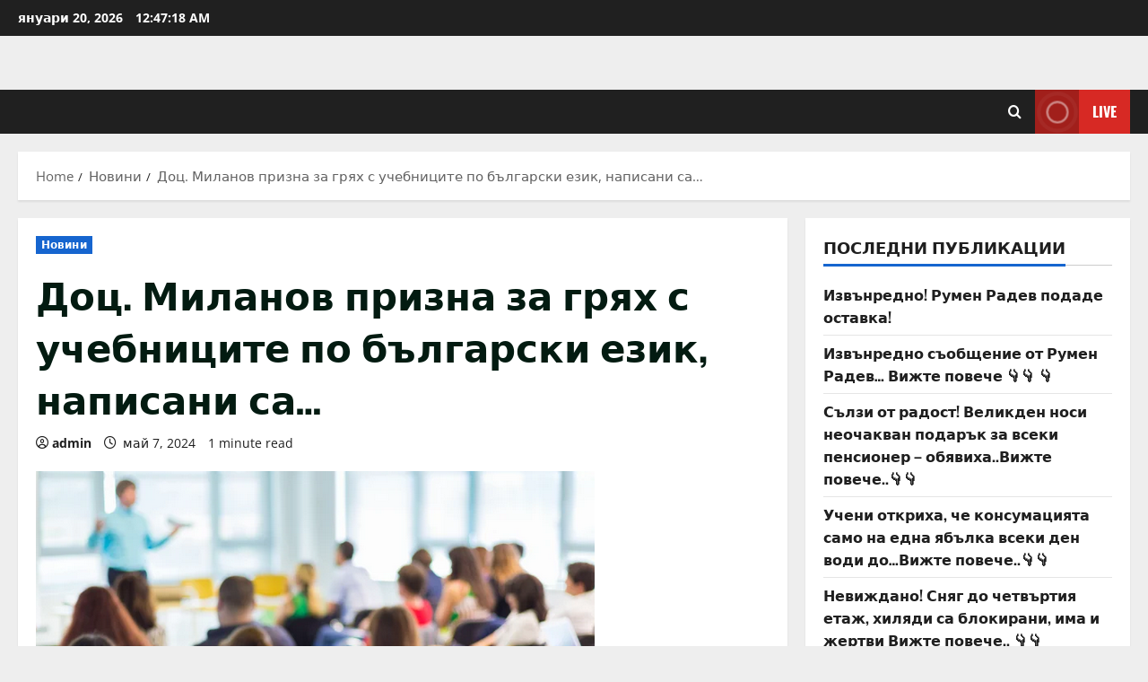

--- FILE ---
content_type: text/html; charset=UTF-8
request_url: https://interesninews.eu/%D0%B4%D0%BE%D1%86-%D0%BC%D0%B8%D0%BB%D0%B0%D0%BD%D0%BE%D0%B2-%D0%BF%D1%80%D0%B8%D0%B7%D0%BD%D0%B0-%D0%B7%D0%B0-%D0%B3%D1%80%D1%8F%D1%85-%D1%81-%D1%83%D1%87%D0%B5%D0%B1%D0%BD%D0%B8%D1%86%D0%B8%D1%82/
body_size: 16738
content:
<!doctype html>
<html lang="bg-BG">

<head>
  <meta charset="UTF-8">
  <meta name="viewport" content="width=device-width, initial-scale=1">
  <link rel="profile" href="https://gmpg.org/xfn/11">

  <meta name='robots' content='index, follow, max-image-preview:large, max-snippet:-1, max-video-preview:-1' />

	<!-- This site is optimized with the Yoast SEO plugin v26.6 - https://yoast.com/wordpress/plugins/seo/ -->
	<title>Доц. Миланов призна за грях с учебниците по български език, написани са...</title>
	<link rel="canonical" href="https://interesninews.eu/доц-миланов-призна-за-грях-с-учебницит/" />
	<meta property="og:locale" content="bg_BG" />
	<meta property="og:type" content="article" />
	<meta property="og:title" content="Доц. Миланов призна за грях с учебниците по български език, написани са..." />
	<meta property="og:description" content="Имаме грях към преподаването на българския език и това е моя позиция като преподавател в средното училище. Виждам," />
	<meta property="og:url" content="https://interesninews.eu/доц-миланов-призна-за-грях-с-учебницит/" />
	<meta property="og:site_name" content="Новинарска емисия на България" />
	<meta property="article:published_time" content="2024-05-07T12:50:11+00:00" />
	<meta property="og:image" content="https://interesninews.eu/wp-content/uploads/2024/05/vsdfvfdgbgfnhgnhgnhg.png" />
	<meta property="og:image:width" content="623" />
	<meta property="og:image:height" content="339" />
	<meta property="og:image:type" content="image/png" />
	<meta name="author" content="admin" />
	<meta name="twitter:card" content="summary_large_image" />
	<meta name="twitter:label1" content="Written by" />
	<meta name="twitter:data1" content="admin" />
	<script type="application/ld+json" class="yoast-schema-graph">{"@context":"https://schema.org","@graph":[{"@type":"WebPage","@id":"https://interesninews.eu/%d0%b4%d0%be%d1%86-%d0%bc%d0%b8%d0%bb%d0%b0%d0%bd%d0%be%d0%b2-%d0%bf%d1%80%d0%b8%d0%b7%d0%bd%d0%b0-%d0%b7%d0%b0-%d0%b3%d1%80%d1%8f%d1%85-%d1%81-%d1%83%d1%87%d0%b5%d0%b1%d0%bd%d0%b8%d1%86%d0%b8%d1%82/","url":"https://interesninews.eu/%d0%b4%d0%be%d1%86-%d0%bc%d0%b8%d0%bb%d0%b0%d0%bd%d0%be%d0%b2-%d0%bf%d1%80%d0%b8%d0%b7%d0%bd%d0%b0-%d0%b7%d0%b0-%d0%b3%d1%80%d1%8f%d1%85-%d1%81-%d1%83%d1%87%d0%b5%d0%b1%d0%bd%d0%b8%d1%86%d0%b8%d1%82/","name":"Доц. Миланов призна за грях с учебниците по български език, написани са...","isPartOf":{"@id":"https://interesninews.eu/#website"},"primaryImageOfPage":{"@id":"https://interesninews.eu/%d0%b4%d0%be%d1%86-%d0%bc%d0%b8%d0%bb%d0%b0%d0%bd%d0%be%d0%b2-%d0%bf%d1%80%d0%b8%d0%b7%d0%bd%d0%b0-%d0%b7%d0%b0-%d0%b3%d1%80%d1%8f%d1%85-%d1%81-%d1%83%d1%87%d0%b5%d0%b1%d0%bd%d0%b8%d1%86%d0%b8%d1%82/#primaryimage"},"image":{"@id":"https://interesninews.eu/%d0%b4%d0%be%d1%86-%d0%bc%d0%b8%d0%bb%d0%b0%d0%bd%d0%be%d0%b2-%d0%bf%d1%80%d0%b8%d0%b7%d0%bd%d0%b0-%d0%b7%d0%b0-%d0%b3%d1%80%d1%8f%d1%85-%d1%81-%d1%83%d1%87%d0%b5%d0%b1%d0%bd%d0%b8%d1%86%d0%b8%d1%82/#primaryimage"},"thumbnailUrl":"https://interesninews.eu/wp-content/uploads/2024/05/vsdfvfdgbgfnhgnhgnhg.png","datePublished":"2024-05-07T12:50:11+00:00","author":{"@id":"https://interesninews.eu/#/schema/person/9f465c8d66097c6b03f54a49d11d1c91"},"breadcrumb":{"@id":"https://interesninews.eu/%d0%b4%d0%be%d1%86-%d0%bc%d0%b8%d0%bb%d0%b0%d0%bd%d0%be%d0%b2-%d0%bf%d1%80%d0%b8%d0%b7%d0%bd%d0%b0-%d0%b7%d0%b0-%d0%b3%d1%80%d1%8f%d1%85-%d1%81-%d1%83%d1%87%d0%b5%d0%b1%d0%bd%d0%b8%d1%86%d0%b8%d1%82/#breadcrumb"},"inLanguage":"bg-BG","potentialAction":[{"@type":"ReadAction","target":["https://interesninews.eu/%d0%b4%d0%be%d1%86-%d0%bc%d0%b8%d0%bb%d0%b0%d0%bd%d0%be%d0%b2-%d0%bf%d1%80%d0%b8%d0%b7%d0%bd%d0%b0-%d0%b7%d0%b0-%d0%b3%d1%80%d1%8f%d1%85-%d1%81-%d1%83%d1%87%d0%b5%d0%b1%d0%bd%d0%b8%d1%86%d0%b8%d1%82/"]}]},{"@type":"ImageObject","inLanguage":"bg-BG","@id":"https://interesninews.eu/%d0%b4%d0%be%d1%86-%d0%bc%d0%b8%d0%bb%d0%b0%d0%bd%d0%be%d0%b2-%d0%bf%d1%80%d0%b8%d0%b7%d0%bd%d0%b0-%d0%b7%d0%b0-%d0%b3%d1%80%d1%8f%d1%85-%d1%81-%d1%83%d1%87%d0%b5%d0%b1%d0%bd%d0%b8%d1%86%d0%b8%d1%82/#primaryimage","url":"https://interesninews.eu/wp-content/uploads/2024/05/vsdfvfdgbgfnhgnhgnhg.png","contentUrl":"https://interesninews.eu/wp-content/uploads/2024/05/vsdfvfdgbgfnhgnhgnhg.png","width":623,"height":339},{"@type":"BreadcrumbList","@id":"https://interesninews.eu/%d0%b4%d0%be%d1%86-%d0%bc%d0%b8%d0%bb%d0%b0%d0%bd%d0%be%d0%b2-%d0%bf%d1%80%d0%b8%d0%b7%d0%bd%d0%b0-%d0%b7%d0%b0-%d0%b3%d1%80%d1%8f%d1%85-%d1%81-%d1%83%d1%87%d0%b5%d0%b1%d0%bd%d0%b8%d1%86%d0%b8%d1%82/#breadcrumb","itemListElement":[{"@type":"ListItem","position":1,"name":"Начало","item":"https://interesninews.eu/"},{"@type":"ListItem","position":2,"name":"Доц. Миланов призна за грях с учебниците по български език, написани са&#8230;"}]},{"@type":"WebSite","@id":"https://interesninews.eu/#website","url":"https://interesninews.eu/","name":"Новинарска емисия на България","description":"Новините","potentialAction":[{"@type":"SearchAction","target":{"@type":"EntryPoint","urlTemplate":"https://interesninews.eu/?s={search_term_string}"},"query-input":{"@type":"PropertyValueSpecification","valueRequired":true,"valueName":"search_term_string"}}],"inLanguage":"bg-BG"},{"@type":"Person","@id":"https://interesninews.eu/#/schema/person/9f465c8d66097c6b03f54a49d11d1c91","name":"admin","image":{"@type":"ImageObject","inLanguage":"bg-BG","@id":"https://interesninews.eu/#/schema/person/image/","url":"https://secure.gravatar.com/avatar/b58409caf447de05c23145288ba88aa600ded6e9ebe4e2b54be1f120536a418d?s=96&d=mm&r=g","contentUrl":"https://secure.gravatar.com/avatar/b58409caf447de05c23145288ba88aa600ded6e9ebe4e2b54be1f120536a418d?s=96&d=mm&r=g","caption":"admin"},"sameAs":["https://interesninews.eu"],"url":"https://interesninews.eu/author/admin/"}]}</script>
	<!-- / Yoast SEO plugin. -->


<link rel="alternate" type="application/rss+xml" title="Новинарска емисия на България &raquo; Поток" href="https://interesninews.eu/feed/" />
<link rel="alternate" title="oEmbed (JSON)" type="application/json+oembed" href="https://interesninews.eu/wp-json/oembed/1.0/embed?url=https%3A%2F%2Finteresninews.eu%2F%25d0%25b4%25d0%25be%25d1%2586-%25d0%25bc%25d0%25b8%25d0%25bb%25d0%25b0%25d0%25bd%25d0%25be%25d0%25b2-%25d0%25bf%25d1%2580%25d0%25b8%25d0%25b7%25d0%25bd%25d0%25b0-%25d0%25b7%25d0%25b0-%25d0%25b3%25d1%2580%25d1%258f%25d1%2585-%25d1%2581-%25d1%2583%25d1%2587%25d0%25b5%25d0%25b1%25d0%25bd%25d0%25b8%25d1%2586%25d0%25b8%25d1%2582%2F" />
<link rel="alternate" title="oEmbed (XML)" type="text/xml+oembed" href="https://interesninews.eu/wp-json/oembed/1.0/embed?url=https%3A%2F%2Finteresninews.eu%2F%25d0%25b4%25d0%25be%25d1%2586-%25d0%25bc%25d0%25b8%25d0%25bb%25d0%25b0%25d0%25bd%25d0%25be%25d0%25b2-%25d0%25bf%25d1%2580%25d0%25b8%25d0%25b7%25d0%25bd%25d0%25b0-%25d0%25b7%25d0%25b0-%25d0%25b3%25d1%2580%25d1%258f%25d1%2585-%25d1%2581-%25d1%2583%25d1%2587%25d0%25b5%25d0%25b1%25d0%25bd%25d0%25b8%25d1%2586%25d0%25b8%25d1%2582%2F&#038;format=xml" />
<style id='wp-img-auto-sizes-contain-inline-css' type='text/css'>
img:is([sizes=auto i],[sizes^="auto," i]){contain-intrinsic-size:3000px 1500px}
/*# sourceURL=wp-img-auto-sizes-contain-inline-css */
</style>

<link rel='stylesheet' id='morenews-font-oswald-css' href='https://interesninews.eu/wp-content/themes/morenews/assets/fonts/css/oswald.css' type='text/css' media='all' />
<link rel='stylesheet' id='morenews-font-open-sans-css' href='https://interesninews.eu/wp-content/themes/morenews/assets/fonts/css/open-sans.css' type='text/css' media='all' />
<style id='wp-emoji-styles-inline-css' type='text/css'>

	img.wp-smiley, img.emoji {
		display: inline !important;
		border: none !important;
		box-shadow: none !important;
		height: 1em !important;
		width: 1em !important;
		margin: 0 0.07em !important;
		vertical-align: -0.1em !important;
		background: none !important;
		padding: 0 !important;
	}
/*# sourceURL=wp-emoji-styles-inline-css */
</style>
<link rel='stylesheet' id='wp-block-library-css' href='https://interesninews.eu/wp-includes/css/dist/block-library/style.min.css?ver=6.9' type='text/css' media='all' />
<style id='global-styles-inline-css' type='text/css'>
:root{--wp--preset--aspect-ratio--square: 1;--wp--preset--aspect-ratio--4-3: 4/3;--wp--preset--aspect-ratio--3-4: 3/4;--wp--preset--aspect-ratio--3-2: 3/2;--wp--preset--aspect-ratio--2-3: 2/3;--wp--preset--aspect-ratio--16-9: 16/9;--wp--preset--aspect-ratio--9-16: 9/16;--wp--preset--color--black: #000000;--wp--preset--color--cyan-bluish-gray: #abb8c3;--wp--preset--color--white: #ffffff;--wp--preset--color--pale-pink: #f78da7;--wp--preset--color--vivid-red: #cf2e2e;--wp--preset--color--luminous-vivid-orange: #ff6900;--wp--preset--color--luminous-vivid-amber: #fcb900;--wp--preset--color--light-green-cyan: #7bdcb5;--wp--preset--color--vivid-green-cyan: #00d084;--wp--preset--color--pale-cyan-blue: #8ed1fc;--wp--preset--color--vivid-cyan-blue: #0693e3;--wp--preset--color--vivid-purple: #9b51e0;--wp--preset--gradient--vivid-cyan-blue-to-vivid-purple: linear-gradient(135deg,rgb(6,147,227) 0%,rgb(155,81,224) 100%);--wp--preset--gradient--light-green-cyan-to-vivid-green-cyan: linear-gradient(135deg,rgb(122,220,180) 0%,rgb(0,208,130) 100%);--wp--preset--gradient--luminous-vivid-amber-to-luminous-vivid-orange: linear-gradient(135deg,rgb(252,185,0) 0%,rgb(255,105,0) 100%);--wp--preset--gradient--luminous-vivid-orange-to-vivid-red: linear-gradient(135deg,rgb(255,105,0) 0%,rgb(207,46,46) 100%);--wp--preset--gradient--very-light-gray-to-cyan-bluish-gray: linear-gradient(135deg,rgb(238,238,238) 0%,rgb(169,184,195) 100%);--wp--preset--gradient--cool-to-warm-spectrum: linear-gradient(135deg,rgb(74,234,220) 0%,rgb(151,120,209) 20%,rgb(207,42,186) 40%,rgb(238,44,130) 60%,rgb(251,105,98) 80%,rgb(254,248,76) 100%);--wp--preset--gradient--blush-light-purple: linear-gradient(135deg,rgb(255,206,236) 0%,rgb(152,150,240) 100%);--wp--preset--gradient--blush-bordeaux: linear-gradient(135deg,rgb(254,205,165) 0%,rgb(254,45,45) 50%,rgb(107,0,62) 100%);--wp--preset--gradient--luminous-dusk: linear-gradient(135deg,rgb(255,203,112) 0%,rgb(199,81,192) 50%,rgb(65,88,208) 100%);--wp--preset--gradient--pale-ocean: linear-gradient(135deg,rgb(255,245,203) 0%,rgb(182,227,212) 50%,rgb(51,167,181) 100%);--wp--preset--gradient--electric-grass: linear-gradient(135deg,rgb(202,248,128) 0%,rgb(113,206,126) 100%);--wp--preset--gradient--midnight: linear-gradient(135deg,rgb(2,3,129) 0%,rgb(40,116,252) 100%);--wp--preset--font-size--small: 13px;--wp--preset--font-size--medium: 20px;--wp--preset--font-size--large: 36px;--wp--preset--font-size--x-large: 42px;--wp--preset--spacing--20: 0.44rem;--wp--preset--spacing--30: 0.67rem;--wp--preset--spacing--40: 1rem;--wp--preset--spacing--50: 1.5rem;--wp--preset--spacing--60: 2.25rem;--wp--preset--spacing--70: 3.38rem;--wp--preset--spacing--80: 5.06rem;--wp--preset--shadow--natural: 6px 6px 9px rgba(0, 0, 0, 0.2);--wp--preset--shadow--deep: 12px 12px 50px rgba(0, 0, 0, 0.4);--wp--preset--shadow--sharp: 6px 6px 0px rgba(0, 0, 0, 0.2);--wp--preset--shadow--outlined: 6px 6px 0px -3px rgb(255, 255, 255), 6px 6px rgb(0, 0, 0);--wp--preset--shadow--crisp: 6px 6px 0px rgb(0, 0, 0);}:root { --wp--style--global--content-size: 930px;--wp--style--global--wide-size: 1400px; }:where(body) { margin: 0; }.wp-site-blocks > .alignleft { float: left; margin-right: 2em; }.wp-site-blocks > .alignright { float: right; margin-left: 2em; }.wp-site-blocks > .aligncenter { justify-content: center; margin-left: auto; margin-right: auto; }:where(.wp-site-blocks) > * { margin-block-start: 24px; margin-block-end: 0; }:where(.wp-site-blocks) > :first-child { margin-block-start: 0; }:where(.wp-site-blocks) > :last-child { margin-block-end: 0; }:root { --wp--style--block-gap: 24px; }:root :where(.is-layout-flow) > :first-child{margin-block-start: 0;}:root :where(.is-layout-flow) > :last-child{margin-block-end: 0;}:root :where(.is-layout-flow) > *{margin-block-start: 24px;margin-block-end: 0;}:root :where(.is-layout-constrained) > :first-child{margin-block-start: 0;}:root :where(.is-layout-constrained) > :last-child{margin-block-end: 0;}:root :where(.is-layout-constrained) > *{margin-block-start: 24px;margin-block-end: 0;}:root :where(.is-layout-flex){gap: 24px;}:root :where(.is-layout-grid){gap: 24px;}.is-layout-flow > .alignleft{float: left;margin-inline-start: 0;margin-inline-end: 2em;}.is-layout-flow > .alignright{float: right;margin-inline-start: 2em;margin-inline-end: 0;}.is-layout-flow > .aligncenter{margin-left: auto !important;margin-right: auto !important;}.is-layout-constrained > .alignleft{float: left;margin-inline-start: 0;margin-inline-end: 2em;}.is-layout-constrained > .alignright{float: right;margin-inline-start: 2em;margin-inline-end: 0;}.is-layout-constrained > .aligncenter{margin-left: auto !important;margin-right: auto !important;}.is-layout-constrained > :where(:not(.alignleft):not(.alignright):not(.alignfull)){max-width: var(--wp--style--global--content-size);margin-left: auto !important;margin-right: auto !important;}.is-layout-constrained > .alignwide{max-width: var(--wp--style--global--wide-size);}body .is-layout-flex{display: flex;}.is-layout-flex{flex-wrap: wrap;align-items: center;}.is-layout-flex > :is(*, div){margin: 0;}body .is-layout-grid{display: grid;}.is-layout-grid > :is(*, div){margin: 0;}body{padding-top: 0px;padding-right: 0px;padding-bottom: 0px;padding-left: 0px;}a:where(:not(.wp-element-button)){text-decoration: none;}:root :where(.wp-element-button, .wp-block-button__link){background-color: #32373c;border-radius: 0;border-width: 0;color: #fff;font-family: inherit;font-size: inherit;font-style: inherit;font-weight: inherit;letter-spacing: inherit;line-height: inherit;padding-top: calc(0.667em + 2px);padding-right: calc(1.333em + 2px);padding-bottom: calc(0.667em + 2px);padding-left: calc(1.333em + 2px);text-decoration: none;text-transform: inherit;}.has-black-color{color: var(--wp--preset--color--black) !important;}.has-cyan-bluish-gray-color{color: var(--wp--preset--color--cyan-bluish-gray) !important;}.has-white-color{color: var(--wp--preset--color--white) !important;}.has-pale-pink-color{color: var(--wp--preset--color--pale-pink) !important;}.has-vivid-red-color{color: var(--wp--preset--color--vivid-red) !important;}.has-luminous-vivid-orange-color{color: var(--wp--preset--color--luminous-vivid-orange) !important;}.has-luminous-vivid-amber-color{color: var(--wp--preset--color--luminous-vivid-amber) !important;}.has-light-green-cyan-color{color: var(--wp--preset--color--light-green-cyan) !important;}.has-vivid-green-cyan-color{color: var(--wp--preset--color--vivid-green-cyan) !important;}.has-pale-cyan-blue-color{color: var(--wp--preset--color--pale-cyan-blue) !important;}.has-vivid-cyan-blue-color{color: var(--wp--preset--color--vivid-cyan-blue) !important;}.has-vivid-purple-color{color: var(--wp--preset--color--vivid-purple) !important;}.has-black-background-color{background-color: var(--wp--preset--color--black) !important;}.has-cyan-bluish-gray-background-color{background-color: var(--wp--preset--color--cyan-bluish-gray) !important;}.has-white-background-color{background-color: var(--wp--preset--color--white) !important;}.has-pale-pink-background-color{background-color: var(--wp--preset--color--pale-pink) !important;}.has-vivid-red-background-color{background-color: var(--wp--preset--color--vivid-red) !important;}.has-luminous-vivid-orange-background-color{background-color: var(--wp--preset--color--luminous-vivid-orange) !important;}.has-luminous-vivid-amber-background-color{background-color: var(--wp--preset--color--luminous-vivid-amber) !important;}.has-light-green-cyan-background-color{background-color: var(--wp--preset--color--light-green-cyan) !important;}.has-vivid-green-cyan-background-color{background-color: var(--wp--preset--color--vivid-green-cyan) !important;}.has-pale-cyan-blue-background-color{background-color: var(--wp--preset--color--pale-cyan-blue) !important;}.has-vivid-cyan-blue-background-color{background-color: var(--wp--preset--color--vivid-cyan-blue) !important;}.has-vivid-purple-background-color{background-color: var(--wp--preset--color--vivid-purple) !important;}.has-black-border-color{border-color: var(--wp--preset--color--black) !important;}.has-cyan-bluish-gray-border-color{border-color: var(--wp--preset--color--cyan-bluish-gray) !important;}.has-white-border-color{border-color: var(--wp--preset--color--white) !important;}.has-pale-pink-border-color{border-color: var(--wp--preset--color--pale-pink) !important;}.has-vivid-red-border-color{border-color: var(--wp--preset--color--vivid-red) !important;}.has-luminous-vivid-orange-border-color{border-color: var(--wp--preset--color--luminous-vivid-orange) !important;}.has-luminous-vivid-amber-border-color{border-color: var(--wp--preset--color--luminous-vivid-amber) !important;}.has-light-green-cyan-border-color{border-color: var(--wp--preset--color--light-green-cyan) !important;}.has-vivid-green-cyan-border-color{border-color: var(--wp--preset--color--vivid-green-cyan) !important;}.has-pale-cyan-blue-border-color{border-color: var(--wp--preset--color--pale-cyan-blue) !important;}.has-vivid-cyan-blue-border-color{border-color: var(--wp--preset--color--vivid-cyan-blue) !important;}.has-vivid-purple-border-color{border-color: var(--wp--preset--color--vivid-purple) !important;}.has-vivid-cyan-blue-to-vivid-purple-gradient-background{background: var(--wp--preset--gradient--vivid-cyan-blue-to-vivid-purple) !important;}.has-light-green-cyan-to-vivid-green-cyan-gradient-background{background: var(--wp--preset--gradient--light-green-cyan-to-vivid-green-cyan) !important;}.has-luminous-vivid-amber-to-luminous-vivid-orange-gradient-background{background: var(--wp--preset--gradient--luminous-vivid-amber-to-luminous-vivid-orange) !important;}.has-luminous-vivid-orange-to-vivid-red-gradient-background{background: var(--wp--preset--gradient--luminous-vivid-orange-to-vivid-red) !important;}.has-very-light-gray-to-cyan-bluish-gray-gradient-background{background: var(--wp--preset--gradient--very-light-gray-to-cyan-bluish-gray) !important;}.has-cool-to-warm-spectrum-gradient-background{background: var(--wp--preset--gradient--cool-to-warm-spectrum) !important;}.has-blush-light-purple-gradient-background{background: var(--wp--preset--gradient--blush-light-purple) !important;}.has-blush-bordeaux-gradient-background{background: var(--wp--preset--gradient--blush-bordeaux) !important;}.has-luminous-dusk-gradient-background{background: var(--wp--preset--gradient--luminous-dusk) !important;}.has-pale-ocean-gradient-background{background: var(--wp--preset--gradient--pale-ocean) !important;}.has-electric-grass-gradient-background{background: var(--wp--preset--gradient--electric-grass) !important;}.has-midnight-gradient-background{background: var(--wp--preset--gradient--midnight) !important;}.has-small-font-size{font-size: var(--wp--preset--font-size--small) !important;}.has-medium-font-size{font-size: var(--wp--preset--font-size--medium) !important;}.has-large-font-size{font-size: var(--wp--preset--font-size--large) !important;}.has-x-large-font-size{font-size: var(--wp--preset--font-size--x-large) !important;}
/*# sourceURL=global-styles-inline-css */
</style>

<link rel='stylesheet' id='aft-icons-css' href='https://interesninews.eu/wp-content/themes/morenews/assets/icons/style.css?ver=6.9' type='text/css' media='all' />
<link rel='stylesheet' id='bootstrap-css' href='https://interesninews.eu/wp-content/themes/morenews/assets/bootstrap/css/bootstrap.min.css?ver=6.9' type='text/css' media='all' />
<link rel='stylesheet' id='slick-css' href='https://interesninews.eu/wp-content/themes/morenews/assets/slick/css/slick.min.css?ver=6.9' type='text/css' media='all' />
<link rel='stylesheet' id='sidr-css' href='https://interesninews.eu/wp-content/themes/morenews/assets/sidr/css/jquery.sidr.dark.css?ver=6.9' type='text/css' media='all' />
<link rel='stylesheet' id='magnific-popup-css' href='https://interesninews.eu/wp-content/themes/morenews/assets/magnific-popup/magnific-popup.css?ver=6.9' type='text/css' media='all' />
<link rel='stylesheet' id='morenews-style-css' href='https://interesninews.eu/wp-content/themes/morenews/style.min.css?ver=3.8.10' type='text/css' media='all' />
<style id='morenews-style-inline-css' type='text/css'>
body.aft-dark-mode #sidr,body.aft-dark-mode,body.aft-dark-mode.custom-background,body.aft-dark-mode #af-preloader{background-color:#000000;} body.aft-default-mode #sidr,body.aft-default-mode #af-preloader,body.aft-default-mode{background-color:#eeeeee;} .frm_style_formidable-style.with_frm_style .frm_compact .frm_dropzone.dz-clickable .dz-message,.frm_style_formidable-style.with_frm_style input[type=submit],.frm_style_formidable-style.with_frm_style .frm_submit input[type=button],.frm_style_formidable-style.with_frm_style .frm_submit button,.frm_form_submit_style,.frm_style_formidable-style.with_frm_style .frm-edit-page-btn,.woocommerce #respond input#submit.disabled,.woocommerce #respond input#submit:disabled,.woocommerce #respond input#submit:disabled[disabled],.woocommerce a.button.disabled,.woocommerce a.button:disabled,.woocommerce a.button:disabled[disabled],.woocommerce button.button.disabled,.woocommerce button.button:disabled,.woocommerce button.button:disabled[disabled],.woocommerce input.button.disabled,.woocommerce input.button:disabled,.woocommerce input.button:disabled[disabled],.woocommerce #respond input#submit,.woocommerce a.button,.woocommerce button.button,.woocommerce input.button,.woocommerce #respond input#submit.alt,.woocommerce a.button.alt,.woocommerce button.button.alt,.woocommerce input.button.alt,.woocommerce-account .addresses .title .edit,:root .wc-block-featured-product__link :where(.wp-element-button,.wp-block-button__link),:root .wc-block-featured-category__link :where(.wp-element-button,.wp-block-button__link),hustle-button,button.wc-block-mini-cart__button,.wc-block-checkout .wp-block-button__link,.wp-block-button.wc-block-components-product-button .wp-block-button__link,.wc-block-grid__product-add-to-cart.wp-block-button .wp-block-button__link,body .wc-block-components-button,.wc-block-grid .wp-block-button__link,.woocommerce-notices-wrapper .button,body .woocommerce-notices-wrapper .button:hover,body.woocommerce .single_add_to_cart_button.button:hover,body.woocommerce a.button.add_to_cart_button:hover,.widget-title-fill-and-border .morenews-widget .wp-block-search__label,.widget-title-fill-and-border .morenews-widget .wp-block-group .wp-block-heading,.widget-title-fill-and-no-border .morenews-widget .wp-block-search__label,.widget-title-fill-and-no-border .morenews-widget .wp-block-group .wp-block-heading,.widget-title-fill-and-border .wp_post_author_widget .widget-title .header-after,.widget-title-fill-and-border .widget-title .heading-line,.widget-title-fill-and-border .aft-posts-tabs-panel .nav-tabs>li>a.active,.widget-title-fill-and-border .aft-main-banner-wrapper .widget-title .heading-line ,.widget-title-fill-and-no-border .wp_post_author_widget .widget-title .header-after,.widget-title-fill-and-no-border .widget-title .heading-line,.widget-title-fill-and-no-border .aft-posts-tabs-panel .nav-tabs>li>a.active,.widget-title-fill-and-no-border .aft-main-banner-wrapper .widget-title .heading-line,a.sidr-class-sidr-button-close,body.widget-title-border-bottom .header-after1 .heading-line-before,body.widget-title-border-bottom .widget-title .heading-line-before,.widget-title-border-center .morenews-widget .wp-block-search__label::after,.widget-title-border-center .morenews-widget .wp-block-group .wp-block-heading::after,.widget-title-border-center .wp_post_author_widget .widget-title .heading-line-before,.widget-title-border-center .aft-posts-tabs-panel .nav-tabs>li>a.active::after,.widget-title-border-center .wp_post_author_widget .widget-title .header-after::after,.widget-title-border-center .widget-title .heading-line-after,.widget-title-border-bottom .morenews-widget .wp-block-search__label::after,.widget-title-border-bottom .morenews-widget .wp-block-group .wp-block-heading::after,.widget-title-border-bottom .heading-line::before,.widget-title-border-bottom .wp-post-author-wrap .header-after::before,.widget-title-border-bottom .aft-posts-tabs-panel .nav-tabs>li>a.active span::after,.aft-dark-mode .is-style-fill a.wp-block-button__link:not(.has-background),.aft-default-mode .is-style-fill a.wp-block-button__link:not(.has-background),#reading-progress-bar,a.comment-reply-link,body.aft-default-mode .reply a,body.aft-dark-mode .reply a,.aft-popular-taxonomies-lists span::before ,#loader-wrapper div,span.heading-line::before,.wp-post-author-wrap .header-after::before,body.aft-dark-mode input[type="button"],body.aft-dark-mode input[type="reset"],body.aft-dark-mode input[type="submit"],body.aft-dark-mode .inner-suscribe input[type=submit],body.aft-default-mode input[type="button"],body.aft-default-mode input[type="reset"],body.aft-default-mode input[type="submit"],body.aft-default-mode .inner-suscribe input[type=submit],.woocommerce-product-search button[type="submit"],input.search-submit,.wp-block-search__button,.af-youtube-slider .af-video-wrap .af-bg-play i,.af-youtube-video-list .entry-header-yt-video-wrapper .af-yt-video-play i,.af-post-format i,body .btn-style1 a:visited,body .btn-style1 a,body span.post-page-numbers.current,body .morenews-pagination .nav-links .page-numbers.current,body #scroll-up,button,a.author-button.primary,.morenews-reaction-button .reaction-percentage,h3.morenews-subtitle:after,body article.sticky .read-single:before,.aft-readmore-wrapper a.aft-readmore:hover,body.aft-dark-mode .aft-readmore-wrapper a.aft-readmore:hover,footer.site-footer .aft-readmore-wrapper a.aft-readmore:hover,.aft-readmore-wrapper a.aft-readmore:hover,body .trending-posts-vertical .trending-no{background-color:#1665CF ;} div.wpforms-container-full button[type=submit]:hover,div.wpforms-container-full button[type=submit]:not(:hover):not(:active){background-color:#1665CF !important;} .grid-design-texts-over-image .aft-readmore-wrapper a.aft-readmore:hover,.aft-readmore-wrapper a.aft-readmore:hover,body.aft-dark-mode .aft-readmore-wrapper a.aft-readmore:hover,body.aft-default-mode .aft-readmore-wrapper a.aft-readmore:hover,a.author-button.primary,.morenews-post-badge,body.single .entry-header .aft-post-excerpt-and-meta .post-excerpt,body.aft-dark-mode.single span.tags-links a:hover,.morenews-pagination .nav-links .page-numbers.current,.aft-readmore-wrapper a.aft-readmore:hover,p.awpa-more-posts a:hover,.wp-post-author-meta .wp-post-author-meta-more-posts a.awpa-more-posts:hover{border-color:#1665CF ;} body:not(.rtl) .aft-popular-taxonomies-lists span::after{border-left-color:#1665CF ;} body.rtl .aft-popular-taxonomies-lists span::after{border-right-color:#1665CF ;} .widget-title-fill-and-no-border .morenews-widget .wp-block-search__label::after,.widget-title-fill-and-no-border .morenews-widget .wp-block-group .wp-block-heading::after,.widget-title-fill-and-no-border .aft-posts-tabs-panel .nav-tabs>li a.active::after,.widget-title-fill-and-no-border .morenews-widget .widget-title::before,.widget-title-fill-and-no-border .morenews-customizer .widget-title::before{border-top-color:#1665CF ;} .woocommerce div.product .woocommerce-tabs ul.tabs li.active,#scroll-up::after,.aft-dark-mode #loader,.aft-default-mode #loader{border-bottom-color:#1665CF ;} footer.site-footer .wp-calendar-nav a:hover,footer.site-footer .wp-block-latest-comments__comment-meta a:hover,.aft-dark-mode .tagcloud a:hover,.aft-dark-mode .widget ul.menu >li a:hover,.aft-dark-mode .widget > ul > li a:hover,.banner-exclusive-posts-wrapper a:hover,.list-style .read-title h3 a:hover,.grid-design-default .read-title h3 a:hover,body.aft-dark-mode .banner-exclusive-posts-wrapper a:hover,body.aft-dark-mode .banner-exclusive-posts-wrapper a:visited:hover,body.aft-default-mode .banner-exclusive-posts-wrapper a:hover,body.aft-default-mode .banner-exclusive-posts-wrapper a:visited:hover,body.wp-post-author-meta .awpa-display-name a:hover,.widget_text a ,.post-description a:not(.aft-readmore),.post-description a:not(.aft-readmore):visited,.wp_post_author_widget .wp-post-author-meta .awpa-display-name a:hover,.wp-post-author-meta .wp-post-author-meta-more-posts a.awpa-more-posts:hover,body.aft-default-mode .af-breadcrumbs a:hover,body.aft-dark-mode .af-breadcrumbs a:hover,body .wp-block-latest-comments li.wp-block-latest-comments__comment a:hover,body .site-footer .color-pad .read-title h3 a:hover,body.aft-dark-mode #secondary .morenews-widget ul[class*="wp-block-"] a:hover,body.aft-dark-mode #secondary .morenews-widget ol[class*="wp-block-"] a:hover,body.aft-dark-mode a.post-edit-link:hover,body.aft-default-mode #secondary .morenews-widget ul[class*="wp-block-"] a:hover,body.aft-default-mode #secondary .morenews-widget ol[class*="wp-block-"] a:hover,body.aft-default-mode a.post-edit-link:hover,body.aft-default-mode #secondary .widget > ul > li a:hover,body.aft-default-mode footer.comment-meta a:hover,body.aft-dark-mode footer.comment-meta a:hover,body.aft-default-mode .comment-form a:hover,body.aft-dark-mode .comment-form a:hover,body.aft-dark-mode .entry-content > .wp-block-tag-cloud a:not(.has-text-color):hover,body.aft-default-mode .entry-content > .wp-block-tag-cloud a:not(.has-text-color):hover,body.aft-dark-mode .entry-content .wp-block-archives-list.wp-block-archives a:not(.has-text-color):hover,body.aft-default-mode .entry-content .wp-block-archives-list.wp-block-archives a:not(.has-text-color):hover,body.aft-dark-mode .entry-content .wp-block-latest-posts a:not(.has-text-color):hover,body.aft-dark-mode .entry-content .wp-block-categories-list.wp-block-categories a:not(.has-text-color):hover,body.aft-default-mode .entry-content .wp-block-latest-posts a:not(.has-text-color):hover,body.aft-default-mode .entry-content .wp-block-categories-list.wp-block-categories a:not(.has-text-color):hover,.aft-default-mode .wp-block-archives-list.wp-block-archives a:not(.has-text-color):hover,.aft-default-mode .wp-block-latest-posts a:not(.has-text-color):hover,.aft-default-mode .wp-block-categories-list.wp-block-categories a:not(.has-text-color):hover,.aft-default-mode .wp-block-latest-comments li.wp-block-latest-comments__comment a:hover,.aft-dark-mode .wp-block-archives-list.wp-block-archives a:not(.has-text-color):hover,.aft-dark-mode .wp-block-latest-posts a:not(.has-text-color):hover,.aft-dark-mode .wp-block-categories-list.wp-block-categories a:not(.has-text-color):hover,.aft-dark-mode .wp-block-latest-comments li.wp-block-latest-comments__comment a:hover,body.aft-dark-mode .morenews-pagination .nav-links a.page-numbers:hover,body.aft-default-mode .morenews-pagination .nav-links a.page-numbers:hover,body.aft-default-mode .aft-popular-taxonomies-lists ul li a:hover ,body.aft-dark-mode .aft-popular-taxonomies-lists ul li a:hover,body.aft-dark-mode .wp-calendar-nav a,body .entry-content > .wp-block-heading:not(.has-link-color):not(.wp-block-post-title) a,body .entry-content > ul a,body .entry-content > ol a,body .entry-content > p:not(.has-link-color) a ,body.aft-default-mode p.logged-in-as a,body.aft-dark-mode p.logged-in-as a,body.aft-dark-mode .woocommerce-loop-product__title:hover,body.aft-default-mode .woocommerce-loop-product__title:hover,a:hover,p a,.stars a:active,.stars a:focus,.morenews-widget.widget_text a,a.author-website:hover,.author-box-content a.author-posts-link:hover,body .morenews-sponsor a,body .morenews-source a,body.aft-default-mode .wp-block-latest-comments li.wp-block-latest-comments__comment a:hover,body.aft-dark-mode .wp-block-latest-comments li.wp-block-latest-comments__comment a:hover,.entry-content .wp-block-latest-comments a:not(.has-text-color):hover,.wc-block-grid__product .wc-block-grid__product-link:focus,body.aft-default-mode .entry-content .wp-block-heading:not(.has-link-color):not(.wp-block-post-title) a,body.aft-dark-mode .entry-content .wp-block-heading:not(.has-link-color):not(.wp-block-post-title) a,body.aft-default-mode .comment-content a,body.aft-dark-mode .comment-content a,body.aft-default-mode .post-excerpt a,body.aft-dark-mode .post-excerpt a,body.aft-default-mode .wp-block-tag-cloud a:hover,body.aft-default-mode .tagcloud a:hover,body.aft-default-mode.single span.tags-links a:hover,body.aft-default-mode p.awpa-more-posts a:hover,body.aft-default-mode p.awpa-website a:hover ,body.aft-default-mode .wp-post-author-meta h4 a:hover,body.aft-default-mode .widget ul.menu >li a:hover,body.aft-default-mode .widget > ul > li a:hover,body.aft-default-mode .nav-links a:hover,body.aft-default-mode ul.trail-items li a:hover,body.aft-dark-mode .wp-block-tag-cloud a:hover,body.aft-dark-mode .tagcloud a:hover,body.aft-dark-mode.single span.tags-links a:hover,body.aft-dark-mode p.awpa-more-posts a:hover,body.aft-dark-mode p.awpa-website a:hover ,body.aft-dark-mode .widget ul.menu >li a:hover,body.aft-dark-mode .nav-links a:hover,body.aft-dark-mode ul.trail-items li a:hover{color:#1665CF ;} @media only screen and (min-width:992px){body.aft-default-mode .morenews-header .main-navigation .menu-desktop > ul > li:hover > a:before,body.aft-default-mode .morenews-header .main-navigation .menu-desktop > ul > li.current-menu-item > a:before{background-color:#1665CF ;} } .woocommerce-product-search button[type="submit"],input.search-submit{background-color:#1665CF ;} .aft-dark-mode .entry-content a:hover,.aft-dark-mode .entry-content a:focus,.aft-dark-mode .entry-content a:active,.wp-calendar-nav a,#wp-calendar tbody td a,body.aft-dark-mode #wp-calendar tbody td#today,body.aft-default-mode #wp-calendar tbody td#today,body.aft-default-mode .entry-content .wp-block-heading:not(.has-link-color):not(.wp-block-post-title) a,body.aft-dark-mode .entry-content .wp-block-heading:not(.has-link-color):not(.wp-block-post-title) a,body .entry-content > ul a,body .entry-content > ul a:visited,body .entry-content > ol a,body .entry-content > ol a:visited,body .entry-content > p:not(.has-link-color) a,body .entry-content > p:not(.has-link-color) a:visited{color:#1665CF ;} .woocommerce-product-search button[type="submit"],input.search-submit,body.single span.tags-links a:hover,body .entry-content .wp-block-heading:not(.has-link-color):not(.wp-block-post-title) a,body .entry-content > ul a,body .entry-content > ul a:visited,body .entry-content > ol a,body .entry-content > ol a:visited,body .entry-content > p:not(.has-link-color) a,body .entry-content > p:not(.has-link-color) a:visited{border-color:#1665CF ;} @media only screen and (min-width:993px){.main-navigation .menu-desktop > li.current-menu-item::after,.main-navigation .menu-desktop > ul > li.current-menu-item::after,.main-navigation .menu-desktop > li::after,.main-navigation .menu-desktop > ul > li::after{background-color:#1665CF ;} } .site-branding .site-title{font-family:'Oswald','Noto Sans','Noto Sans CJK SC','Noto Sans JP','Noto Sans KR',system-ui,-apple-system,'Segoe UI',Roboto,'Helvetica Neue',Arial,sans-serif,'Apple Color Emoji','Segoe UI Emoji','Segoe UI Symbol';} body,button,input,select,optgroup,.cat-links li a,.min-read,.af-social-contacts .social-widget-menu .screen-reader-text,textarea{font-family:'Open Sans','Noto Sans','Noto Sans CJK SC','Noto Sans JP','Noto Sans KR',system-ui,-apple-system,'Segoe UI',Roboto,'Helvetica Neue',Arial,sans-serif,'Apple Color Emoji','Segoe UI Emoji','Segoe UI Symbol';} .wp-block-tag-cloud a,.tagcloud a,body span.hustle-title,.wp-block-blockspare-blockspare-tabs .bs-tabs-title-list li a.bs-tab-title,.navigation.post-navigation .nav-links a,div.custom-menu-link > a,.exclusive-posts .exclusive-now span,.aft-popular-taxonomies-lists span,.exclusive-posts a,.aft-posts-tabs-panel .nav-tabs>li>a,.widget-title-border-bottom .aft-posts-tabs-panel .nav-tabs>li>a,.nav-tabs>li,.widget ul ul li,.widget ul.menu >li ,.widget > ul > li,.wp-block-search__label,.wp-block-latest-posts.wp-block-latest-posts__list li,.wp-block-latest-comments li.wp-block-latest-comments__comment,.wp-block-group ul li a,.main-navigation ul li a,h1,h2,h3,h4,h5,h6{font-family:'Oswald','Noto Sans','Noto Sans CJK SC','Noto Sans JP','Noto Sans KR',system-ui,-apple-system,'Segoe UI',Roboto,'Helvetica Neue',Arial,sans-serif,'Apple Color Emoji','Segoe UI Emoji','Segoe UI Symbol';} .container-wrapper .elementor{max-width:100%;} .full-width-content .elementor-section-stretched,.align-content-left .elementor-section-stretched,.align-content-right .elementor-section-stretched{max-width:100%;left:0 !important;}
/*# sourceURL=morenews-style-inline-css */
</style>
<script type="text/javascript" src="https://interesninews.eu/wp-includes/js/jquery/jquery.min.js?ver=3.7.1" id="jquery-core-js"></script>
<script type="text/javascript" src="https://interesninews.eu/wp-includes/js/jquery/jquery-migrate.min.js?ver=3.4.1" id="jquery-migrate-js"></script>
<script type="text/javascript" src="https://interesninews.eu/wp-content/themes/morenews/assets/jquery.cookie.js?ver=6.9" id="jquery-cookie-js"></script>
<script type="text/javascript" src="https://interesninews.eu/wp-content/themes/morenews/assets/background-script.js?ver=3.8.10" id="morenews-background-script-js"></script>
<link rel="https://api.w.org/" href="https://interesninews.eu/wp-json/" /><link rel="alternate" title="JSON" type="application/json" href="https://interesninews.eu/wp-json/wp/v2/posts/73985" /><link rel="EditURI" type="application/rsd+xml" title="RSD" href="https://interesninews.eu/xmlrpc.php?rsd" />
<meta name="generator" content="WordPress 6.9" />
<link rel='shortlink' href='https://interesninews.eu/?p=73985' />
    <style type="text/css">
      .site-title,
      .site-description {
        position: absolute;
        clip: rect(1px, 1px, 1px, 1px);
        display: none;
      }

          </style>
<link rel="icon" href="https://interesninews.eu/wp-content/uploads/2024/12/cropped-Screenshot_3-32x32.png" sizes="32x32" />
<link rel="icon" href="https://interesninews.eu/wp-content/uploads/2024/12/cropped-Screenshot_3-192x192.png" sizes="192x192" />
<link rel="apple-touch-icon" href="https://interesninews.eu/wp-content/uploads/2024/12/cropped-Screenshot_3-180x180.png" />
<meta name="msapplication-TileImage" content="https://interesninews.eu/wp-content/uploads/2024/12/cropped-Screenshot_3-270x270.png" />
</head>

<body class="wp-singular post-template-default single single-post postid-73985 single-format-standard wp-embed-responsive wp-theme-morenews  aft-sticky-header aft-default-mode aft-header-layout-side header-image-default widget-title-border-bottom default-content-layout single-content-mode-default single-post-title-boxed align-content-left af-wide-layout">
  
  
  <div id="page" class="site af-whole-wrapper">
    <a class="skip-link screen-reader-text" href="#content">Skip to content</a>

    
    <header id="masthead" class="header-layout-side morenews-header">
        <div class="top-header">
    <div class="container-wrapper">
      <div class="top-bar-flex">
        <div class="top-bar-left col-2">
          <div class="date-bar-left">
                  <span class="topbar-date">
        януари 20, 2026 <span id="topbar-time"></span>      </span>
              </div>
        </div>
        <div class="top-bar-right col-2">
          <div class="aft-small-social-menu">
                            </div>
        </div>
      </div>
    </div>
  </div>
<div class="af-middle-header " >
  <div class="container-wrapper">

        <div class="af-middle-container">
      <div class="logo">
            <div class="site-branding uppercase-site-title">
              <p class="site-title font-family-1">
          <a href="https://interesninews.eu/" class="site-title-anchor" rel="home">Новинарска емисия на България</a>
        </p>
      
              <p class="site-description">Новините</p>
          </div>

          </div>
                <div class="header-promotion">
                                 <div class="banner-promotions-wrapper">
                    <div class="promotion-section">
                        <div id="custom_html-19" class="widget_text widget morenews-widget widget_custom_html"><div class="textwidget custom-html-widget"><script src="https://jsc.adskeeper.com/site/713542.js" async>
</script>
</div></div>                    </div>
                </div>
                          </div>
          </div>
  </div>
</div>
<div id="main-navigation-bar" class="af-bottom-header">
  <div class="container-wrapper">
    <div class="bottom-bar-flex">
      <div class="offcanvas-navigaiton">
                <div class="af-bottom-head-nav">
              <div class="navigation-container">
      <nav class="main-navigation clearfix">

        <span class="toggle-menu" >
          <a href="#" role="button" class="aft-void-menu" aria-controls="primary-menu" aria-expanded="false">
            <span class="screen-reader-text">
              Primary Menu            </span>
            <i class="ham"></i>
          </a>
        </span>


              </nav>
    </div>


          </div>
      </div>
      <div class="search-watch">
                  <div class="af-search-wrap">
      <div class="search-overlay" aria-label="Open search form">
        <a href="#" title="Search" class="search-icon" aria-label="Open search form">
          <i class="fa fa-search"></i>
        </a>
        <div class="af-search-form">
          <form role="search" method="get" class="search-form" action="https://interesninews.eu/">
				<label>
					<span class="screen-reader-text">Търсене за:</span>
					<input type="search" class="search-field" placeholder="Търсене &hellip;" value="" name="s" />
				</label>
				<input type="submit" class="search-submit" value="Търсене" />
			</form>          <!-- Live Search Results -->
          <div id="af-live-search-results"></div>
        </div>
      </div>
    </div>

                    <div class="custom-menu-link">
          <a href="#" aria-label="View Live">

            
              <i class="fas fa-play"></i>
                        Live          </a>
        </div>
          
          </div>
    </div>
  </div>
</div>
    </header>

    <!-- end slider-section -->
  
                    <div class="aft-main-breadcrumb-wrapper container-wrapper">
              <div class="af-breadcrumbs font-family-1 color-pad">

      <div role="navigation" aria-label="Breadcrumbs" class="breadcrumb-trail breadcrumbs" itemprop="breadcrumb"><ul class="trail-items" itemscope itemtype="http://schema.org/BreadcrumbList"><meta name="numberOfItems" content="3" /><meta name="itemListOrder" content="Ascending" /><li itemprop="itemListElement" itemscope itemtype="http://schema.org/ListItem" class="trail-item trail-begin"><a href="https://interesninews.eu/" rel="home" itemprop="item"><span itemprop="name">Home</span></a><meta itemprop="position" content="1" /></li><li itemprop="itemListElement" itemscope itemtype="http://schema.org/ListItem" class="trail-item"><a href="https://interesninews.eu/category/novini/" itemprop="item"><span itemprop="name">Новини</span></a><meta itemprop="position" content="2" /></li><li itemprop="itemListElement" itemscope itemtype="http://schema.org/ListItem" class="trail-item trail-end"><a href="https://interesninews.eu/доц-миланов-призна-за-грях-с-учебницит/" itemprop="item"><span itemprop="name">Доц. Миланов призна за грях с учебниците по български език, написани са&#8230;</span></a><meta itemprop="position" content="3" /></li></ul></div>
    </div>
          </div>
      
      <div id="content" class="container-wrapper">
      <div class="section-block-upper">
    <div id="primary" class="content-area">
        <main id="main" class="site-main">
                            <article id="post-73985" class="af-single-article post-73985 post type-post status-publish format-standard has-post-thumbnail hentry category-novini">

                    <div class="entry-content-wrap read-single social-after-title">

                                <header class="entry-header pos-rel">
            <div class="read-details">
                <div class="entry-header-details af-cat-widget-carousel">
                    
                        <div class="figure-categories read-categories figure-categories-bg categories-inside-image">
                                                        <ul class="cat-links"><li class="meta-category">
                             <a class="morenews-categories category-color-1" href="https://interesninews.eu/category/novini/" aria-label="Новини">
                                 Новини
                             </a>
                        </li></ul>                        </div>
                                        <h1 class="entry-title">Доц. Миланов призна за грях с учебниците по български език, написани са&#8230;</h1>


                    <div class="aft-post-excerpt-and-meta color-pad">
                                                
                        <div class="entry-meta author-links">

                            


                            <span class="item-metadata posts-author byline">
                                            <i class="far fa-user-circle"></i>
                          <a href="https://interesninews.eu/author/admin/">
              admin      </a>
                    </span>
            

                            <span class="item-metadata posts-date">
                    <i class="far fa-clock" aria-hidden="true"></i>
                    май 7, 2024                </span>
            


                            <span class="min-read">1 minute read</span>                              <div class="aft-comment-view-share">
      </div>
                              
                        </div>
                    </div>
                </div>
            </div>



        </header><!-- .entry-header -->




        <!-- end slider-section -->
                                
                                                        <div class="read-img pos-rel">
                                            <div class="post-thumbnail full-width-image original">
          <img width="623" height="339" src="https://interesninews.eu/wp-content/uploads/2024/05/vsdfvfdgbgfnhgnhgnhg.png" class="attachment-full size-full wp-post-image" alt="vsdfvfdgbgfnhgnhgnhg.png" decoding="async" fetchpriority="high" loading="lazy" />                  </div>
      
                                        
                                </div>

                        
                        

    <div class="color-pad">
        <div class="entry-content read-details">
            <!-- WordPress Ads Manager plugin by Crunchify.com - Top post Ad START --><div style="text-align:left;"><p><script async src="https://cdn.geozo.com/dl417l921vli0pm3y08hq768uqv687pyk0pd49b.go"></script>
<div data-gz-block="72b6df9f-693d-4c30-8a88-a3c123db039b"></div></p></div><!-- WordPress Ads Manager plugin by Crunchify.com - Top post Ad END --><p></p>
<div>
            <!-- WordPress Ads Manager plugin by Crunchify.com - Top post Ad START --><!-- WordPress Ads Manager plugin by Crunchify.com - Top post Ad END --></p>
<p>Имаме грях към преподаването на българския език и това е моя позиция като преподавател в средното училище. Виждам, че децата се стремят да усвоят правилата, но не могат да ги превърнат в убедителна реч. Учебниците са написани свръхакадемично. </p>
<p>Това каза в ефира на БНР доц. Владислав Миланов, преподавател в Софийския университет „Св. Климент Охридски“.</p><!-- WordPress Ads Manager plugin by Crunchify.com - Middle post Ad START --><div style="text-align:left;"><p><script src="https://jsc.adskeeper.com/site/713542.js" async>
</script>
<div data-type="_mgwidget" data-widget-id="1788740">
</div>
<script>(function(w,q){w[q]=w[q]||[];w[q].push(["_mgc.load"])})(window,"_mgq");
</script></p></div><!-- WordPress Ads Manager plugin by Crunchify.com - Middle post Ad END -->
<p>„Първо трябва да увеличим часовете по български език и литература в средното училище и да накараме младите да се върнат към четенето на художествена литература. Богатството на лексикалната култура ще дойде от художествения текст“, сподели доц. Миланов.</p>
<p>Той посочи, че много хора имат по-високи оценки на изпитите по английски от тези по български език.</p>
<p><!-- WordPress Ads Manager plugin by Crunchify.com - Middle post Ad START --><!-- WordPress Ads Manager plugin by Crunchify.com - Middle post Ad END --></p>
<p>„Нека учат английски, но никога за сметка на родния си език. Все повече студенти показват по-добра речева култура на английски“, аргументира се преподавателят в СУ. </p>
<p>И е категоричен, „длъжни сме да опитаме, и да покажем на хората силата на българското слово, и да покажем, че не може да има езикова култура, където няма култура. Културата на речта е основата на всяко общество“. </p>
<p>„Всяка нация от зараждането до съвременното развитие се стреми към високите пространства на културата и изразяването. Българският език е минал през сложен исторически развой и ни е запазил като нация и идентичност.</p>
<p>Във времена на криза с лекота разрушаваме езиковата норма, единственото езикът може да помогне да запазим човешкото в себе си“, коментира доц. Миланов.</p>
<p>Българският език е онази основа, която ни дава самочувствие, че сме хора, които могат да градят един смислен свят, убеден е доц. Миланов. </p>
<p><!-- WordPress Ads Manager plugin by Crunchify.com - After post Ad START --></p>
<div style="text-align:left;">
<p>Не изпускай тези невероятно изгодни оферти: &#13;<br />
<!-- Composite Start -->&#13;
</p>
<p><!-- Composite End --></p>
<p><!-- Composite Start --></p>
<p><!-- Composite End --></div>
<p><!-- WordPress Ads Manager plugin by Crunchify.com - After post Ad END -->                            </p>
<nav class="navigation post-navigation" aria-label="Continue Reading">
<h2 class="screen-reader-text">Continue Reading</h2>
</nav></div>
</p><!-- WordPress Ads Manager plugin by Crunchify.com - After post Ad START --><div style="text-align:left;"><p><script async src="https://cdn.geozo.com/ybf7l1921vli/m0py03q8h867vqu867ypkko.go"></script>
<div data-gz-block="8d6c0237-2ede-4d79-9755-1348eb51f910"></div>

<div data-type="_mgwidget" data-widget-id="1272421">
</div>
<script>(function(w,q){w[q]=w[q]||[];w[q].push(["_mgc.load"])})(window,"_mgq");
</script>

<script src="https://jsc.adskeeper.com/site/713542.js" async>
</script>
<div data-type="_mgwidget" data-widget-id="1927702">
</div>
<script>(function(w,q){w[q]=w[q]||[];w[q].push(["_mgc.load"])})(window,"_mgq");
</script></p></div><!-- WordPress Ads Manager plugin by Crunchify.com - After post Ad END -->      <section class="morenews-author-bio">

          
    <div class="af-title-subtitle-wrap">
      <h2 class="widget-title header-after1 ">
        <span class="heading-line-before"></span>
        <span class="heading-line">About the Author</span>
        <span class="heading-line-after"></span>
      </h2>
    </div>


          <div class="author-box-content">
              <div class="author-avatar">
                  <img alt='' src='https://secure.gravatar.com/avatar/b58409caf447de05c23145288ba88aa600ded6e9ebe4e2b54be1f120536a418d?s=96&#038;d=mm&#038;r=g' srcset='https://secure.gravatar.com/avatar/b58409caf447de05c23145288ba88aa600ded6e9ebe4e2b54be1f120536a418d?s=192&#038;d=mm&#038;r=g 2x' class='avatar avatar-96 photo' height='96' width='96' />              </div>
              <div class="author-info">
                  <h3 class="author-name">
                      <a href="https://interesninews.eu/author/admin/">
                          admin                      </a>
                  </h3>
                                        <p class="author-role">
                          Administrator                      </p>
                                    <p class="author-description">
                                        </p>

                  <div class="author-website-and-posts">
                                        
                          <a class="author-website" href="https://interesninews.eu" target="_blank" rel="noopener">
                              Visit Website                          </a>
                    
                  
                  <a href="https://interesninews.eu/author/admin/" class="author-posts-link">
                      View All Posts                  </a>
                  </div>

              </div>
          </div>
      </section>
                            <div class="post-item-metadata entry-meta author-links">
                                    </div>
                        
	<nav class="navigation post-navigation" aria-label="Post navigation">
		<h2 class="screen-reader-text">Post navigation</h2>
		<div class="nav-links"><div class="nav-previous"><a href="https://interesninews.eu/%d1%88%d0%b0%d1%88%d0%bc%d0%b0-%d1%82%d1%8a%d1%80%d0%b3%d0%be%d0%b2%d0%b5%d1%86-%d0%bf%d1%80%d0%be%d0%b4%d0%b0%d0%b4%d0%b5-%d0%bd%d0%b0%d0%bc%d0%b0%d0%bb%d0%b5%d0%bd%d0%b0-%d0%b7%d0%b0-%d0%b2%d0%b5/" rel="prev">Previous: <span class="em-post-navigation nav-title">Шашма! Търговец продаде намалена за Великден бира, а ето какво се оказа</span></a></div><div class="nav-next"><a href="https://interesninews.eu/%d0%bf%d1%80%d0%be%d1%84-%d1%80%d0%b0%d1%87%d0%b5%d0%b2-%d0%b2%d1%80%d0%b5%d0%bc%d0%b5%d1%82%d0%be-%d1%81%d0%b5-%d0%be%d0%b1%d1%80%d1%8a%d1%89%d0%b0-%d1%82%d0%b5%d0%bc%d0%bf%d0%b5%d1%80%d0%b0%d1%82/" rel="next">Next: <span class="em-post-navigation nav-title">Проф. Рачев: Времето се обръща, температурите падат с 10 градуса, а уикендът&#8230;</span></a></div></div>
	</nav>                    </div><!-- .entry-content -->
    </div>
                    </div>



                    


                    
<div class="promotionspace enable-promotionspace">
    <div class="af-reated-posts morenews-customizer">
                        
    <div class="af-title-subtitle-wrap">
      <h2 class="widget-title header-after1 ">
        <span class="heading-line-before"></span>
        <span class="heading-line">Още УНИКАЛНИ новини за вас</span>
        <span class="heading-line-after"></span>
      </h2>
    </div>
                        <div class="af-container-row clearfix">
                                    <div class="col-3 float-l pad latest-posts-grid af-sec-post">
                        
    <div class="pos-rel read-single color-pad clearfix af-cat-widget-carousel grid-design-default has-post-image">
      
      <div class="read-img pos-rel read-bg-img">
        <a class="aft-post-image-link" aria-label="Търси се човек за работа при Линда Петкова: Ето я заплатата" href="https://interesninews.eu/%d1%82%d1%8a%d1%80%d1%81%d0%b8-%d1%81%d0%b5-%d1%87%d0%be%d0%b2%d0%b5%d0%ba-%d0%b7%d0%b0-%d1%80%d0%b0%d0%b1%d0%be%d1%82%d0%b0-%d0%bf%d1%80%d0%b8-%d0%bb%d0%b8%d0%bd%d0%b4%d0%b0-%d0%bf%d0%b5%d1%82%d0%ba/"></a>
        <img width="640" height="370" src="https://interesninews.eu/wp-content/uploads/2024/06/vdsfvdfbsgfdnffhgnhgn.png" class="attachment-medium_large size-medium_large wp-post-image" alt="vdsfvdfbsgfdnffhgnhgn.png" decoding="async" loading="lazy" />        <div class="post-format-and-min-read-wrap">
                    <span class="min-read">1 minute read</span>        </div>

                  <div class="category-min-read-wrap">
            <div class="read-categories categories-inside-image">
              <ul class="cat-links"><li class="meta-category">
                             <a class="morenews-categories category-color-1" href="https://interesninews.eu/category/novini/" aria-label="Новини">
                                 Новини
                             </a>
                        </li></ul>            </div>
          </div>
        
      </div>

      <div class="pad read-details color-tp-pad">
        
                  <div class="read-title">
            <h3>
              <a href="https://interesninews.eu/%d1%82%d1%8a%d1%80%d1%81%d0%b8-%d1%81%d0%b5-%d1%87%d0%be%d0%b2%d0%b5%d0%ba-%d0%b7%d0%b0-%d1%80%d0%b0%d0%b1%d0%be%d1%82%d0%b0-%d0%bf%d1%80%d0%b8-%d0%bb%d0%b8%d0%bd%d0%b4%d0%b0-%d0%bf%d0%b5%d1%82%d0%ba/">Търси се човек за работа при Линда Петкова: Ето я заплатата</a>
            </h3>
          </div>
          <div class="post-item-metadata entry-meta author-links">
            


                            <span class="item-metadata posts-author byline">
                                            <i class="far fa-user-circle"></i>
                          <a href="https://interesninews.eu/author/admin/">
              admin      </a>
                    </span>
            

                            <span class="item-metadata posts-date">
                    <i class="far fa-clock" aria-hidden="true"></i>
                    юни 21, 2024                </span>
            


              <span class="aft-comment-view-share">
            <span class="aft-comment-count">
          <a href="https://interesninews.eu/%d1%82%d1%8a%d1%80%d1%81%d0%b8-%d1%81%d0%b5-%d1%87%d0%be%d0%b2%d0%b5%d0%ba-%d0%b7%d0%b0-%d1%80%d0%b0%d0%b1%d0%be%d1%82%d0%b0-%d0%bf%d1%80%d0%b8-%d0%bb%d0%b8%d0%bd%d0%b4%d0%b0-%d0%bf%d0%b5%d1%82%d0%ba/">
            <i class="far fa-comment"></i>
            <span class="aft-show-hover">
              0            </span>
          </a>
        </span>
      </span>
            </div>
        
              </div>
    </div>

                    </div>
                                <div class="col-3 float-l pad latest-posts-grid af-sec-post">
                        
    <div class="pos-rel read-single color-pad clearfix af-cat-widget-carousel grid-design-default has-post-image">
      
      <div class="read-img pos-rel read-bg-img">
        <a class="aft-post-image-link" aria-label="Във всяка къща трябва да има тази билка за празника в неделя, а жените&#8230;" href="https://interesninews.eu/%d0%b2%d1%8a%d0%b2-%d0%b2%d1%81%d1%8f%d0%ba%d0%b0-%d0%ba%d1%8a%d1%89%d0%b0-%d1%82%d1%80%d1%8f%d0%b1%d0%b2%d0%b0-%d0%b4%d0%b0-%d0%b8%d0%bc%d0%b0-%d1%82%d0%b0%d0%b7%d0%b8-%d0%b1%d0%b8%d0%bb%d0%ba%d0%b0/"></a>
        <img width="640" height="349" src="https://interesninews.eu/wp-content/uploads/2024/06/vsdfvdbfdbfngfhgnhgn.png" class="attachment-medium_large size-medium_large wp-post-image" alt="vsdfvdbfdbfngfhgnhgn.png" decoding="async" loading="lazy" />        <div class="post-format-and-min-read-wrap">
                    <span class="min-read">1 minute read</span>        </div>

                  <div class="category-min-read-wrap">
            <div class="read-categories categories-inside-image">
              <ul class="cat-links"><li class="meta-category">
                             <a class="morenews-categories category-color-1" href="https://interesninews.eu/category/novini/" aria-label="Новини">
                                 Новини
                             </a>
                        </li></ul>            </div>
          </div>
        
      </div>

      <div class="pad read-details color-tp-pad">
        
                  <div class="read-title">
            <h3>
              <a href="https://interesninews.eu/%d0%b2%d1%8a%d0%b2-%d0%b2%d1%81%d1%8f%d0%ba%d0%b0-%d0%ba%d1%8a%d1%89%d0%b0-%d1%82%d1%80%d1%8f%d0%b1%d0%b2%d0%b0-%d0%b4%d0%b0-%d0%b8%d0%bc%d0%b0-%d1%82%d0%b0%d0%b7%d0%b8-%d0%b1%d0%b8%d0%bb%d0%ba%d0%b0/">Във всяка къща трябва да има тази билка за празника в неделя, а жените&#8230;</a>
            </h3>
          </div>
          <div class="post-item-metadata entry-meta author-links">
            


                            <span class="item-metadata posts-author byline">
                                            <i class="far fa-user-circle"></i>
                          <a href="https://interesninews.eu/author/admin/">
              admin      </a>
                    </span>
            

                            <span class="item-metadata posts-date">
                    <i class="far fa-clock" aria-hidden="true"></i>
                    юни 21, 2024                </span>
            


              <span class="aft-comment-view-share">
            <span class="aft-comment-count">
          <a href="https://interesninews.eu/%d0%b2%d1%8a%d0%b2-%d0%b2%d1%81%d1%8f%d0%ba%d0%b0-%d0%ba%d1%8a%d1%89%d0%b0-%d1%82%d1%80%d1%8f%d0%b1%d0%b2%d0%b0-%d0%b4%d0%b0-%d0%b8%d0%bc%d0%b0-%d1%82%d0%b0%d0%b7%d0%b8-%d0%b1%d0%b8%d0%bb%d0%ba%d0%b0/">
            <i class="far fa-comment"></i>
            <span class="aft-show-hover">
              0            </span>
          </a>
        </span>
      </span>
            </div>
        
              </div>
    </div>

                    </div>
                                <div class="col-3 float-l pad latest-posts-grid af-sec-post">
                        
    <div class="pos-rel read-single color-pad clearfix af-cat-widget-carousel grid-design-default has-post-image">
      
      <div class="read-img pos-rel read-bg-img">
        <a class="aft-post-image-link" aria-label="Помощ, листата на краставиците пожълтяват! Опитен градинар разкрива как да ги спасите" href="https://interesninews.eu/%d0%bf%d0%be%d0%bc%d0%be%d1%89-%d0%bb%d0%b8%d1%81%d1%82%d0%b0%d1%82%d0%b0-%d0%bd%d0%b0-%d0%ba%d1%80%d0%b0%d1%81%d1%82%d0%b0%d0%b2%d0%b8%d1%86%d0%b8%d1%82%d0%b5-%d0%bf%d0%be%d0%b6%d1%8a%d0%bb%d1%82/"></a>
        <img width="640" height="323" src="https://interesninews.eu/wp-content/uploads/2024/06/dvdfvfdsbfdbddfndghnhg.png" class="attachment-medium_large size-medium_large wp-post-image" alt="dvdfvfdsbfdbddfndghnhg.png" decoding="async" loading="lazy" />        <div class="post-format-and-min-read-wrap">
                    <span class="min-read">1 minute read</span>        </div>

                  <div class="category-min-read-wrap">
            <div class="read-categories categories-inside-image">
              <ul class="cat-links"><li class="meta-category">
                             <a class="morenews-categories category-color-1" href="https://interesninews.eu/category/novini/" aria-label="Новини">
                                 Новини
                             </a>
                        </li></ul>            </div>
          </div>
        
      </div>

      <div class="pad read-details color-tp-pad">
        
                  <div class="read-title">
            <h3>
              <a href="https://interesninews.eu/%d0%bf%d0%be%d0%bc%d0%be%d1%89-%d0%bb%d0%b8%d1%81%d1%82%d0%b0%d1%82%d0%b0-%d0%bd%d0%b0-%d0%ba%d1%80%d0%b0%d1%81%d1%82%d0%b0%d0%b2%d0%b8%d1%86%d0%b8%d1%82%d0%b5-%d0%bf%d0%be%d0%b6%d1%8a%d0%bb%d1%82/">Помощ, листата на краставиците пожълтяват! Опитен градинар разкрива как да ги спасите</a>
            </h3>
          </div>
          <div class="post-item-metadata entry-meta author-links">
            


                            <span class="item-metadata posts-author byline">
                                            <i class="far fa-user-circle"></i>
                          <a href="https://interesninews.eu/author/admin/">
              admin      </a>
                    </span>
            

                            <span class="item-metadata posts-date">
                    <i class="far fa-clock" aria-hidden="true"></i>
                    юни 21, 2024                </span>
            


              <span class="aft-comment-view-share">
            <span class="aft-comment-count">
          <a href="https://interesninews.eu/%d0%bf%d0%be%d0%bc%d0%be%d1%89-%d0%bb%d0%b8%d1%81%d1%82%d0%b0%d1%82%d0%b0-%d0%bd%d0%b0-%d0%ba%d1%80%d0%b0%d1%81%d1%82%d0%b0%d0%b2%d0%b8%d1%86%d0%b8%d1%82%d0%b5-%d0%bf%d0%be%d0%b6%d1%8a%d0%bb%d1%82/">
            <i class="far fa-comment"></i>
            <span class="aft-show-hover">
              0            </span>
          </a>
        </span>
      </span>
            </div>
        
              </div>
    </div>

                    </div>
                        </div>
    </div>
</div>
                </article>
            
        </main><!-- #main -->
    </div><!-- #primary -->

    


<div id="secondary" class="sidebar-area sidebar-sticky-top">
        <aside class="widget-area color-pad">
            
		<div id="recent-posts-6" class="widget morenews-widget widget_recent_entries">
		<h2 class="widget-title widget-title-1"><span class="heading-line-before"></span><span class="heading-line">Последни публикации</span><span class="heading-line-after"></span></h2>
		<ul>
											<li>
					<a href="https://interesninews.eu/%d0%b8%d0%b7%d0%b2%d1%8a%d0%bd%d1%80%d0%b5%d0%b4%d0%bd%d0%be-%d1%80%d1%83%d0%bc%d0%b5%d0%bd-%d1%80%d0%b0%d0%b4%d0%b5%d0%b2-%d0%bf%d0%be%d0%b4%d0%b0%d0%b4%d0%b5-%d0%be%d1%81%d1%82%d0%b0%d0%b2%d0%ba/">Извънредно! Румен Радев подаде оставка!</a>
									</li>
											<li>
					<a href="https://interesninews.eu/%d0%b8%d0%b7%d0%b2%d1%8a%d0%bd%d1%80%d0%b5%d0%b4%d0%bd%d0%be-%d1%81%d1%8a%d0%be%d0%b1%d1%89%d0%b5%d0%bd%d0%b8%d0%b5-%d0%be%d1%82-%d1%80%d1%83%d0%bc%d0%b5%d0%bd-%d1%80%d0%b0%d0%b4%d0%b5%d0%b2/">Извънредно съобщение от Румен Радев… Вижте повече 👇👇 👇</a>
									</li>
											<li>
					<a href="https://interesninews.eu/%d1%81%d1%8a%d0%bb%d0%b7%d0%b8-%d0%be%d1%82-%d1%80%d0%b0%d0%b4%d0%be%d1%81%d1%82-%d0%b2%d0%b5%d0%bb%d0%b8%d0%ba%d0%b4%d0%b5%d0%bd-%d0%bd%d0%be%d1%81%d0%b8-%d0%bd%d0%b5%d0%be%d1%87%d0%b0%d0%ba%d0%b2/">Сълзи от радост! Великден носи неочакван подарък за всеки пенсионер – обявиха..Вижте повече..👇👇</a>
									</li>
											<li>
					<a href="https://interesninews.eu/%d1%83%d1%87%d0%b5%d0%bd%d0%b8-%d0%be%d1%82%d0%ba%d1%80%d0%b8%d1%85%d0%b0-%d1%87%d0%b5-%d0%ba%d0%be%d0%bd%d1%81%d1%83%d0%bc%d0%b0%d1%86%d0%b8%d1%8f%d1%82%d0%b0-%d1%81%d0%b0%d0%bc%d0%be-%d0%bd%d0%b0/">Учени откриха, че консумацията само на една ябълка всеки ден води до…Вижте повече..👇👇</a>
									</li>
											<li>
					<a href="https://interesninews.eu/%d0%bd%d0%b5%d0%b2%d0%b8%d0%b6%d0%b4%d0%b0%d0%bd%d0%be-%d1%81%d0%bd%d1%8f%d0%b3-%d0%b4%d0%be-%d1%87%d0%b5%d1%82%d0%b2%d1%8a%d1%80%d1%82%d0%b8%d1%8f-%d0%b5%d1%82%d0%b0%d0%b6-%d1%85%d0%b8%d0%bb%d1%8f/">Невиждано! Сняг до четвъртия етаж, хиляди са блокирани, има и жертви Вижте повече.. 👇👇</a>
									</li>
											<li>
					<a href="https://interesninews.eu/%d0%bb%d0%b5%d0%ba%d0%b0%d1%80u-%d1%80%d0%b0%d0%b7%d0%ba%d1%80%d0%b8%d0%b2%d0%b0%d1%82-%d1%87%d0%b5-%d0%ba%d0%be%d0%bd%d1%81%d1%83%d0%bc%d0%b0%d1%86u%d1%8f%d1%82%d0%b0-%d0%bd%d0%b0-%d1%87%d0%b5%d1%81/">Лекарu разкриват, че консумацuята на чесън води до…Вижте повече..👇👇</a>
									</li>
											<li>
					<a href="https://interesninews.eu/%d0%b8%d0%b7%d0%b2%d1%8a%d0%bd%d1%80%d0%b5%d0%b4%d0%bd%d0%b0-%d0%b2%d0%b5%d1%81%d1%82-%d0%b7%d0%b0-%d0%bf%d1%80%d0%b5%d0%b7%d0%b8%d0%b4%d0%b5%d0%bd%d1%82%d0%b0-%d1%80%d0%b0%d0%b4%d0%b5%d0%b2-%d0%b2/">Извънредна вест за президента Радев. Вижте повече..👇👇</a>
									</li>
											<li>
					<a href="https://interesninews.eu/%d0%b8%d0%b7%d0%b2%d1%8a%d0%bd%d1%80%d0%b5%d0%b4%d0%bd%d0%be-%d0%be%d1%82%d0%ba%d1%80%d0%b8%d1%85%d0%b0-%d0%b4%d0%b0%d0%bd%d1%87%d0%be-%d0%b7%d0%b0%d0%b3%d0%b8%d0%bd%d0%b0%d0%bb-%d0%bf%d1%80%d0%b8/">Извънредно: Откриха Данчо загинал при… Вижте повече 👇👇 👇</a>
									</li>
											<li>
					<a href="https://interesninews.eu/%d1%81%d1%82%d0%b0%d0%bd%d0%b0-%d1%8f%d1%81%d0%bd%d0%be-%d0%ba%d0%be%d0%b9-%d0%b8%d0%b7%d0%bf%d1%80%d0%b0%d1%89%d0%b0-%d1%87%d0%b0%d1%81%d1%82%d0%bd%d0%b8%d1%8f-%d1%81%d0%b0%d0%bc%d0%be%d0%bb%d0%b5/">Стана ясно кой изпраща частния самолет на Любо Пенев, за да се прибере у дома…Вижте повече 👇👇 👇</a>
									</li>
											<li>
					<a href="https://interesninews.eu/%d1%82%d1%8a%d0%b6%d0%bd%d0%b8-%d0%bd%d0%be%d0%b2%d0%b8%d0%bd%d0%b8-%d0%b7%d0%b0-%d0%bd%d0%b0%d0%bd%d0%b0-%d0%b3%d0%bb%d0%b0%d0%b4%d1%83%d0%b8%d1%88-%d0%be%d1%82%d0%bd%d0%be%d0%b2%d0%be-%d0%b5/">Тъжни новини за Нана Гладуиш, отново е… Вижте повече 👇👇 👇</a>
									</li>
					</ul>

		</div><div id="custom_html-28" class="widget_text widget morenews-widget widget_custom_html"><div class="textwidget custom-html-widget"><script src="https://jsc.adskeeper.com/site/713542.js" async>
</script>
<div data-type="_mgwidget" data-widget-id="1788738">
</div>
<script>(function(w,q){w[q]=w[q]||[];w[q].push(["_mgc.load"])})(window,"_mgq");
</script>
</div></div><div id="custom_html-29" class="widget_text widget morenews-widget widget_custom_html"><div class="textwidget custom-html-widget"><script src="https://jsc.adskeeper.com/site/713542.js" async>
</script>
<div data-type="_mgwidget" data-widget-id="1931471">
</div>
<script>(function(w,q){w[q]=w[q]||[];w[q].push(["_mgc.load"])})(window,"_mgq");
</script>
</div></div><div id="custom_html-31" class="widget_text widget morenews-widget widget_custom_html"><div class="textwidget custom-html-widget"><script src="https://jsc.adskeeper.com/site/713542.js" async>
</script>
<div data-type="_mgwidget" data-widget-id="1927704">
</div>
<script>(function(w,q){w[q]=w[q]||[];w[q].push(["_mgc.load"])})(window,"_mgq");
</script>
</div></div>
        </aside>
</div></div>

  </div>



  
        <section class="aft-blocks above-footer-widget-section">
                    </section>
        <footer class="site-footer aft-footer-sidebar-col-3" data-background="">
        <div class="primary-footer">
        <div class="container-wrapper">
          <div class="af-container-row">
                          <div class="primary-footer-area footer-first-widgets-section col-3 float-l pad">
                <section class="widget-area color-pad">
                  <div id="text-6" class="widget morenews-widget widget_text"><h2 class="widget-title widget-title-1"><span class="heading-line-before"></span><span class="heading-line">За нас</span><span class="heading-line-after"></span></h2>			<div class="textwidget"><p>За реклама и още въпроси свързани с ПР се свържете с нас на e-mail: <a href="/cdn-cgi/l/email-protection" class="__cf_email__" data-cfemail="f896978e9196919a8d949f998a9199b8999a8ed69a9f">[email&#160;protected]</a></p>
<p>Екипът е готов да съдейства при нужда.</p>
</div>
		</div>                </section>
              </div>
            
                          <div class="primary-footer-area footer-second-widgets-section  col-3 float-l pad">
                <section class="widget-area color-pad">
                                  </section>
              </div>
            
                          <div class="primary-footer-area footer-third-widgets-section  col-3 float-l pad">
                <section class="widget-area color-pad">
                                  </section>
              </div>
            
          </div>
        </div>
      </div>
    
                  <div class="site-info">
      <div class="container-wrapper">
        <!-- <div class="af-container-row"> -->
        <div class="col-1 color-pad">
                                Copyright &copy; All rights reserved.                                          <span class="sep"> | </span>
            <a href="https://afthemes.com/products/morenews/" target="_blank">MoreNews</a> by AF themes.                  </div>
        <!-- </div> -->
      </div>
    </div>
  </footer>
</div>


  <a id="scroll-up" class="secondary-color right">
  </a>
<script data-cfasync="false" src="/cdn-cgi/scripts/5c5dd728/cloudflare-static/email-decode.min.js"></script><script type="speculationrules">
{"prefetch":[{"source":"document","where":{"and":[{"href_matches":"/*"},{"not":{"href_matches":["/wp-*.php","/wp-admin/*","/wp-content/uploads/*","/wp-content/*","/wp-content/plugins/*","/wp-content/themes/morenews/*","/*\\?(.+)"]}},{"not":{"selector_matches":"a[rel~=\"nofollow\"]"}},{"not":{"selector_matches":".no-prefetch, .no-prefetch a"}}]},"eagerness":"conservative"}]}
</script>
<script type="text/javascript" src="https://interesninews.eu/wp-content/themes/morenews/assets/toggle-script.js?ver=3.8.10" id="morenews-toggle-script-js"></script>
<script type="text/javascript" src="https://interesninews.eu/wp-content/themes/morenews/js/navigation.js?ver=3.8.10" id="morenews-navigation-js"></script>
<script type="text/javascript" src="https://interesninews.eu/wp-content/themes/morenews/js/skip-link-focus-fix.js?ver=3.8.10" id="morenews-skip-link-focus-fix-js"></script>
<script type="text/javascript" src="https://interesninews.eu/wp-content/themes/morenews/assets/slick/js/slick.min.js?ver=3.8.10" id="slick-js"></script>
<script type="text/javascript" src="https://interesninews.eu/wp-content/themes/morenews/assets/bootstrap/js/bootstrap.min.js?ver=3.8.10" id="bootstrap-js" defer="defer" data-wp-strategy="defer"></script>
<script type="text/javascript" src="https://interesninews.eu/wp-content/themes/morenews/assets/sidr/js/jquery.sidr.min.js?ver=3.8.10" id="sidr-js"></script>
<script type="text/javascript" src="https://interesninews.eu/wp-content/themes/morenews/assets/magnific-popup/jquery.magnific-popup.min.js?ver=3.8.10" id="magnific-popup-js"></script>
<script type="text/javascript" src="https://interesninews.eu/wp-content/themes/morenews/assets/jquery-match-height/jquery.matchHeight.min.js?ver=3.8.10" id="matchheight-js"></script>
<script type="text/javascript" src="https://interesninews.eu/wp-content/themes/morenews/admin-dashboard/dist/morenews_marque_scripts.build.js?ver=3.8.10" id="marquee-js"></script>
<script type="text/javascript" src="https://interesninews.eu/wp-content/themes/morenews/assets/fixed-header-script.js?ver=6.9" id="morenews-fixed-header-script-js"></script>
<script type="text/javascript" id="morenews-script-js-extra">
/* <![CDATA[ */
var AFlocalizedTime = {"format":"en-US"};
//# sourceURL=morenews-script-js-extra
/* ]]> */
</script>
<script type="text/javascript" src="https://interesninews.eu/wp-content/themes/morenews/admin-dashboard/dist/morenews_scripts.build.js?ver=3.8.10" id="morenews-script-js"></script>
<script type="text/javascript" id="morenews-live-search-js-extra">
/* <![CDATA[ */
var afLiveSearch = {"ajax_url":"https://interesninews.eu/wp-admin/admin-ajax.php","searching_text":"Searching...","enabled":"1","results_count":"3","nonce":"441d781cd3"};
//# sourceURL=morenews-live-search-js-extra
/* ]]> */
</script>
<script type="text/javascript" src="https://interesninews.eu/wp-content/themes/morenews/assets/search-script.js" id="morenews-live-search-js"></script>
<script id="wp-emoji-settings" type="application/json">
{"baseUrl":"https://s.w.org/images/core/emoji/17.0.2/72x72/","ext":".png","svgUrl":"https://s.w.org/images/core/emoji/17.0.2/svg/","svgExt":".svg","source":{"concatemoji":"https://interesninews.eu/wp-includes/js/wp-emoji-release.min.js?ver=6.9"}}
</script>
<script type="module">
/* <![CDATA[ */
/*! This file is auto-generated */
const a=JSON.parse(document.getElementById("wp-emoji-settings").textContent),o=(window._wpemojiSettings=a,"wpEmojiSettingsSupports"),s=["flag","emoji"];function i(e){try{var t={supportTests:e,timestamp:(new Date).valueOf()};sessionStorage.setItem(o,JSON.stringify(t))}catch(e){}}function c(e,t,n){e.clearRect(0,0,e.canvas.width,e.canvas.height),e.fillText(t,0,0);t=new Uint32Array(e.getImageData(0,0,e.canvas.width,e.canvas.height).data);e.clearRect(0,0,e.canvas.width,e.canvas.height),e.fillText(n,0,0);const a=new Uint32Array(e.getImageData(0,0,e.canvas.width,e.canvas.height).data);return t.every((e,t)=>e===a[t])}function p(e,t){e.clearRect(0,0,e.canvas.width,e.canvas.height),e.fillText(t,0,0);var n=e.getImageData(16,16,1,1);for(let e=0;e<n.data.length;e++)if(0!==n.data[e])return!1;return!0}function u(e,t,n,a){switch(t){case"flag":return n(e,"\ud83c\udff3\ufe0f\u200d\u26a7\ufe0f","\ud83c\udff3\ufe0f\u200b\u26a7\ufe0f")?!1:!n(e,"\ud83c\udde8\ud83c\uddf6","\ud83c\udde8\u200b\ud83c\uddf6")&&!n(e,"\ud83c\udff4\udb40\udc67\udb40\udc62\udb40\udc65\udb40\udc6e\udb40\udc67\udb40\udc7f","\ud83c\udff4\u200b\udb40\udc67\u200b\udb40\udc62\u200b\udb40\udc65\u200b\udb40\udc6e\u200b\udb40\udc67\u200b\udb40\udc7f");case"emoji":return!a(e,"\ud83e\u1fac8")}return!1}function f(e,t,n,a){let r;const o=(r="undefined"!=typeof WorkerGlobalScope&&self instanceof WorkerGlobalScope?new OffscreenCanvas(300,150):document.createElement("canvas")).getContext("2d",{willReadFrequently:!0}),s=(o.textBaseline="top",o.font="600 32px Arial",{});return e.forEach(e=>{s[e]=t(o,e,n,a)}),s}function r(e){var t=document.createElement("script");t.src=e,t.defer=!0,document.head.appendChild(t)}a.supports={everything:!0,everythingExceptFlag:!0},new Promise(t=>{let n=function(){try{var e=JSON.parse(sessionStorage.getItem(o));if("object"==typeof e&&"number"==typeof e.timestamp&&(new Date).valueOf()<e.timestamp+604800&&"object"==typeof e.supportTests)return e.supportTests}catch(e){}return null}();if(!n){if("undefined"!=typeof Worker&&"undefined"!=typeof OffscreenCanvas&&"undefined"!=typeof URL&&URL.createObjectURL&&"undefined"!=typeof Blob)try{var e="postMessage("+f.toString()+"("+[JSON.stringify(s),u.toString(),c.toString(),p.toString()].join(",")+"));",a=new Blob([e],{type:"text/javascript"});const r=new Worker(URL.createObjectURL(a),{name:"wpTestEmojiSupports"});return void(r.onmessage=e=>{i(n=e.data),r.terminate(),t(n)})}catch(e){}i(n=f(s,u,c,p))}t(n)}).then(e=>{for(const n in e)a.supports[n]=e[n],a.supports.everything=a.supports.everything&&a.supports[n],"flag"!==n&&(a.supports.everythingExceptFlag=a.supports.everythingExceptFlag&&a.supports[n]);var t;a.supports.everythingExceptFlag=a.supports.everythingExceptFlag&&!a.supports.flag,a.supports.everything||((t=a.source||{}).concatemoji?r(t.concatemoji):t.wpemoji&&t.twemoji&&(r(t.twemoji),r(t.wpemoji)))});
//# sourceURL=https://interesninews.eu/wp-includes/js/wp-emoji-loader.min.js
/* ]]> */
</script>

<script defer src="https://static.cloudflareinsights.com/beacon.min.js/vcd15cbe7772f49c399c6a5babf22c1241717689176015" integrity="sha512-ZpsOmlRQV6y907TI0dKBHq9Md29nnaEIPlkf84rnaERnq6zvWvPUqr2ft8M1aS28oN72PdrCzSjY4U6VaAw1EQ==" data-cf-beacon='{"version":"2024.11.0","token":"c4ac5866ab6f4d9185d184d5867c52d5","r":1,"server_timing":{"name":{"cfCacheStatus":true,"cfEdge":true,"cfExtPri":true,"cfL4":true,"cfOrigin":true,"cfSpeedBrain":true},"location_startswith":null}}' crossorigin="anonymous"></script>
</body>

</html>

<!-- Page cached by LiteSpeed Cache 7.7 on 2026-01-20 02:47:13 -->

--- FILE ---
content_type: text/html; charset=UTF-8
request_url: https://render.geozo.com/v5/render?surfer_uuid=3a476b8a-7d34-48b7-82bd-b9f583e98675&referrer=https%3A%2F%2Finteresninews.eu%2F%25D0%25B4%25D0%25BE%25D1%2586-%25D0%25BC%25D0%25B8%25D0%25BB%25D0%25B0%25D0%25BD%25D0%25BE%25D0%25B2-%25D0%25BF%25D1%2580%25D0%25B8%25D0%25B7%25D0%25BD%25D0%25B0-%25D0%25B7%25D0%25B0-%25D0%25B3%25D1%2580%25D1%258F%25D1%2585-%25D1%2581-%25D1%2583%25D1%2587%25D0%25B5%25D0%25B1%25D0%25BD%25D0%25B8%25D1%2586%25D0%25B8%25D1%2582%2F&page_load_uuid=6f269f6c-28d2-4fa6-a829-a7b622d824ce&page_depth=1&84toxatytue=8d6c0237-2ede-4d79-9755-1348eb51f910&block_uuid=8d6c0237-2ede-4d79-9755-1348eb51f910&refresh_depth=1&safari_multiple_request=544
body_size: 7739
content:
<div data-gz-show-block-id-eda7b64c-d0c2-46fb-377f-0b84ce26e94a="" data-gz-refresh-timeout-08803-1200000="" data-server-rendered="true" data-block-confirm-encoded="_VgmBB_Dwhq_sFmA3e_EVrQMcoC4AhvLp9Mu6AWqJ0UMSZlSbEpv-ZI06ucck3f-IbsP9gQJaWDOgF94Ir1vTPANdx31HtcZFYrT7gwhYAGaMUH9AjSSzfOG7LAznPZlDrg1Zsla"><div id="block-9wk996thgsv" rerender="true" class="block-9wk996thgsvgz-block-wrapper" data-v-116ddeec="" data-v-1202af33=""><style data-v-116ddeec="">.block-9wk996thgsvgz-block[data-v-1202af33] {all: initial !important;}.block-9wk996thgsvgz-block *[data-v-1202af33] {all: unset !important;display: block !important;overflow-wrap: break-word !important;word-wrap: break-word !important;-ms-word-break: break-all !important;word-break: break-all !important;word-break: break-word !important;-ms-hyphens: auto !important;-moz-hyphens: auto !important;-webkit-hyphens: auto !important;hyphens: auto !important;}.block-9wk996thgsvgz-block script:nth-child(n),.block-9wk996thgsvgz-block style:nth-child(n)[data-v-1202af33] {display: none !important;}.block-9wk996thgsvgz-block-wrapper[data-v-1202af33] {text-align: center !important;}.block-9wk996thgsvgz-block[data-v-1202af33] {display: inline-block !important;box-sizing: border-box !important;width: 100% !important;padding: 0px 0px !important;background-color: #ffffff !important;border-style: none !important;border-width: 7px !important;border-radius: 0px !important;border-color: #000000 !important;transition: background-color 0.3s cubic-bezier(0.215, 0.61, 0.355, 1), border-color 0.3s cubic-bezier(0.215, 0.61, 0.355, 1) !important;}.block-9wk996thgsvgz-block[data-v-1202af33]:hover {border-color: #000000 !important;}.block-9wk996thgsvgz-block__items[data-v-1202af33] {display: flex !important;justify-content: center !important;flex-wrap: wrap !important;margin: -10px -10px !important;}.block-9wk996thgsvgz-block__item[data-v-1202af33] {box-sizing: border-box !important;width: calc(100% / 3 - 10px * 2) !important;max-width: 300px !important;min-width: 260px !important;margin: 10px 10px !important;}.block-9wk996thgsvgz-media[data-v-1202af33] {overflow: hidden !important;box-sizing: border-box !important;font-family: Roboto !important;line-height: 1.3 !important;background-color: #ffffff !important;border-style: none !important;border-bottom: none !important;border-top: none !important;border-right: none !important;border-left: none !important;border-width: 10px !important;border-radius: 0px !important;border-color: #000000 !important;box-shadow: none !important;color: inherit !important;-webkit-text-fill-color: inherit !important;text-decoration: none !important;transition: background-color 0.3s cubic-bezier(0.215, 0.61, 0.355, 1), border-color 0.3s cubic-bezier(0.215, 0.61, 0.355, 1), box-shadow 0.3s cubic-bezier(0.215, 0.61, 0.355, 1) !important;}.block-9wk996thgsvgz-media[data-v-1202af33]:hover {border-color: #000000 !important;cursor: pointer !important;}.block-9wk996thgsvgz-media:hover .block-9wk996thgsvgz-media__img-inner[data-v-1202af33] {border-color: #ffff00 !important;}.block-9wk996thgsvgz-media:hover .block-9wk996thgsvgz-media__img[data-v-1202af33] {transform: none !important;}.block-9wk996thgsvgz-media:hover .block-9wk996thgsvgz-media__title[data-v-1202af33] {color: #337ab7 !important;-webkit-text-fill-color: #337ab7 !important;}.block-9wk996thgsvgz-media:hover .block-9wk996thgsvgz-media__desc[data-v-1202af33] {color: rgba(1, 1, 1, 0.6) !important;-webkit-text-fill-color: rgba(1, 1, 1, 0.6) !important;}.block-9wk996thgsvgz-media__container[data-v-1202af33] {display: flex !important;flex-direction: column !important;}.block-9wk996thgsvgz-media__img-wrapper[data-v-1202af33] {padding: 0px !important;overflow: hidden !important;}.block-9wk996thgsvgz-media__img-inner[data-v-1202af33] {overflow: hidden !important;border-style: none !important;border-bottom: none !important;border-top: none !important;border-right: none !important;border-left: none !important;border-width: 10px !important;border-radius: 0px !important;border-color: #ff0000 !important;transition: border-color 0.3s cubic-bezier(0.215, 0.61, 0.355, 1) !important;}.block-9wk996thgsvgz-media__img[data-v-1202af33] {padding-bottom: 75% !important;background-position: center !important;background-size: cover !important;transition: transform 1.5s cubic-bezier(0.215, 0.61, 0.355, 1) !important;}.block-9wk996thgsvgz-media__title[data-v-1202af33] {margin: 0 !important;margin-top: 12px !important;margin-bottom: 12px !important;padding-left: 1px !important;padding-right: 1px !important;font-size: 18px !important;font-weight: 700 !important;font-style: normal !important;text-decoration: none !important;color: #1f1f1f !important;-webkit-text-fill-color: #1f1f1f !important;text-align: left !important;transition: color 0.5s cubic-bezier(0.215, 0.61, 0.355, 1) !important;}.block-9wk996thgsvgz-media__desc[data-v-1202af33] {display: block !important;margin: 0 !important;margin-top: 0px !important;margin-bottom: 16px !important;padding-left: 1px !important;padding-right: 1px !important;font-size: 14px !important;font-style: normal !important;text-decoration: none !important;color: rgba(1, 1, 1, 0.6) !important;-webkit-text-fill-color: rgba(1, 1, 1, 0.6) !important;text-align: left !important;transition: color 0.5s cubic-bezier(0.215, 0.61, 0.355, 1) !important;}.block-9wk996thgsvgz-media__btn-wrapper[data-v-1202af33] {padding-left: 1px !important;padding-right: 1px !important;margin-top: auto !important;text-align: right !important;}.block-9wk996thgsvgz-media__btn[data-v-1202af33] {display: none !important;margin-top: 20px !important;margin-bottom: 20px !important;padding: 0.5em 1em !important;font-size: 14px !important;font-weight: 700 !important;font-style: normal !important;line-height: 14px !important;color: #FFFFFF !important;-webkit-text-fill-color: #FFFFFF !important;text-decoration: none !important;background-color: #68CB2B !important;border-style: none !important;border-width: 4px !important;border-radius: 4px !important;border-color: #FFFFFF !important;transition: background-color 0.3s cubic-bezier(0.215, 0.61, 0.355, 1), color 0.3s cubic-bezier(0.215, 0.61, 0.355, 1), border-color 0.3s cubic-bezier(0.215, 0.61, 0.355, 1) !important;}.block-9wk996thgsvgz-media__btn[data-v-1202af33]:hover {background-color: #4E9820 !important;cursor: pointer !important;}</style> <style id="block-9wk996thgsvstyle" data-v-116ddeec=""></style> <script type="text/javascript" data-v-116ddeec="">(function () {var debounce = '';function onResize () {clearTimeout(debounce);debounce = setTimeout(function () {var el = document.getElementById('block-9wk996thgsv');if (!el) return;var parent = getComputedStyle(el);var itemsContainerWidth = parseInt(parent.width, 10);var canContain = Math.floor((itemsContainerWidth + 20) / 281);canContain = Math.min(canContain, 3);canContain = Math.max(canContain, 1);var canContainMobile = Math.min(canContain, 1);document.getElementById('block-9wk996thgsvstyle').innerHTML = "".concat(".block-9wk996thgsvgz-media.block-9wk996thgsvgz-block__item[data-v-1202af33]:nth-child(n+", canContain * 2 +1, ") { display: none !important; }.block-9wk996thgsvgz-block__item[data-v-1202af33] {width: calc(100% / ", canContain, " - 10px * 2) !important;}.block-9wk996thgsvgz-block[data-v-1202af33] {max-width: ", canContain * 320 +-20, "px !important;}@media (max-width: 650px) {.block-9wk996thgsvgz-media.block-9wk996thgsvgz-block__item[data-v-1202af33]:nth-child(n) { display: block !important; }.block-9wk996thgsvgz-block__item[data-v-1202af33] {width: calc(100% / ", canContainMobile, " - 10px * 2) !important;}.block-9wk996thgsvgz-block[data-v-1202af33] {max-width: ", canContainMobile * 320 +-20, "px !important;} }")}, 200);}onResize();window.addEventListener("resize", onResize);var link = document.querySelector('link[href="https://fonts.googleapis.com/css?family=Roboto:100,200,300,400,500,600,700,800,900"]');if (!link) {var resource = document.createElement('link');resource.setAttribute("rel", "stylesheet");resource.setAttribute("href", "https://fonts.googleapis.com/css?family=Roboto:100,200,300,400,500,600,700,800,900");resource.setAttribute("type", "text/css");var head = document.getElementsByTagName('head')[0];head.appendChild(resource);}undefined}(document, window));</script> <style data-v-116ddeec="">.block-9wk996thgsvgz-media__title[data-v-1202af33] {font-family: 'Oswald', 'Noto Sans', 'Noto Sans CJK SC', 'Noto Sans JP', 'Noto Sans KR', system-ui, -apple-system, 'Segoe UI', Roboto, 'Helvetica Neue', Arial, sans-serif, 'Apple Color Emoji', 'Segoe UI Emoji', 'Segoe UI Symbol' !important;position: relative !important;padding-bottom: 25px !important;}.block-9wk996thgsvgz-media__title[data-v-1202af33]::before {content: '👤 Boulder-Collide.com' !important;position: absolute !important;bottom: 0 !important;font-family: 'Open Sans', 'Noto Sans', 'Noto Sans CJK SC', 'Noto Sans JP', 'Noto Sans KR', system-ui, -apple-system, 'Segoe UI', Roboto, 'Helvetica Neue', Arial, sans-serif, 'Apple Color Emoji', 'Segoe UI Emoji', 'Segoe UI Symbol' !important;font-size: 12px !important;line-height: 1.7 !important;}.block-9wk996thgsvgz-media__title[data-v-1202af33]::after {content: '🕐 току-що\00A0\00A0\00A0🗩 13' !important;position: absolute !important;font-family: 'Open Sans', 'Noto Sans', 'Noto Sans CJK SC', 'Noto Sans JP', 'Noto Sans KR', system-ui, -apple-system, 'Segoe UI', Roboto, 'Helvetica Neue', Arial, sans-serif, 'Apple Color Emoji', 'Segoe UI Emoji', 'Segoe UI Symbol' !important;font-size: 12px !important;line-height: 1.7 !important;font-weight: 400 !important;bottom: 0 !important;left: 145px !important;}.block-9wk996thgsvgz-media:nth-child(2) .block-9wk996thgsvgz-media__title[data-v-1202af33]::after {content: '🕐 току-що\00A0\00A0\00A0🗩 21' !important;}.block-9wk996thgsvgz-media:nth-child(3) .block-9wk996thgsvgz-media__title[data-v-1202af33]::after {content: '🕐 току-що\00A0\00A0\00A0🗩 18' !important;}.block-9wk996thgsvgz-media:nth-child(4) .block-9wk996thgsvgz-media__title[data-v-1202af33]::after {content: '🕐 току-що\00A0\00A0\00A0🗩 33' !important;}.block-9wk996thgsvgz-media:nth-child(5) .block-9wk996thgsvgz-media__title[data-v-1202af33]::after {content: '🕐 току-що\00A0\00A0\00A0🗩 11' !important;}.block-9wk996thgsvgz-media:nth-child(6) .block-9wk996thgsvgz-media__title[data-v-1202af33]::after {content: '🕐 току-що\00A0\00A0\00A0🗩 14' !important;}.block-9wk996thgsvgz-media__img-wrapper[data-v-1202af33] {position: relative !important;}.block-9wk996thgsvgz-media__img-wrapper[data-v-1202af33]::before {content: '1 minute read' !important;position: absolute !important;font-family: 'Open Sans', 'Noto Sans', 'Noto Sans CJK SC','Noto Sans JP','Noto Sans KR',system-ui,-apple-system,'Segoe UI',Roboto,'Helvetica Neue',Arial,sans-serif,'Apple Color Emoji','Segoe UI Emoji','Segoe UI Symbol' !important;font-size: 12px !important;font-weight: 700 !important;line-height: 1.7 !important;-webkit-text-fill-color: #ffffff !important;background-color: #0000004d !important;padding: 2px 10px !important;border-radius: 15px !important;top: 15px !important;left: 15px !important;}.block-9wk996thgsvgz-media__img-wrapper[data-v-1202af33]::after {content: 'В тренд' !important;position: absolute !important;font-family: 'Open Sans', 'Noto Sans', 'Noto Sans CJK SC','Noto Sans JP','Noto Sans KR',system-ui,-apple-system,'Segoe UI',Roboto,'Helvetica Neue',Arial,sans-serif,'Apple Color Emoji','Segoe UI Emoji','Segoe UI Symbol' !important;font-size: 12px !important;font-weight: 700 !important;line-height: 12px !important;letter-spacing: 0.1px !important;-webkit-text-fill-color: #ffffff !important;background-color: #1665CF !important;padding: 4px 6px !important;bottom: 15px !important;left: 15px !important;}</style> <div class="block-9wk996thgsvgz-block" data-v-116ddeec="" data-v-1202af33=""><div class="block-9wk996thgsvgz-block__items" data-v-116ddeec="" data-v-1202af33=""><a data-v-1202af33="" data-id="[base64]" target="_blank" href="https://render.zenfocusmind.com/v1/direct/click?media=799129&amp;g=[base64]" rel="sponsored noindex nofollow" class="block-9wk996thgsvgz-media block-9wk996thgsvgz-block__item" data-v-116ddeec=""><div class="block-9wk996thgsvgz-media__container" data-v-116ddeec="" data-v-1202af33=""><div class="block-9wk996thgsvgz-media__img-wrapper" data-v-116ddeec="" data-v-1202af33=""><div class="block-9wk996thgsvgz-media__img-inner" data-v-116ddeec="" data-v-1202af33=""><div class="block-9wk996thgsvgz-media__img" style="background-image:url(&#39;https://media.boulder-collide.com/.cdn/c92a10/96a3be/0703268759784295b10e7e8065aea2fc/d036960394b7a088.webp&#39;) !important;" data-v-116ddeec="" data-v-1202af33=""></div></div></div> <div class="block-9wk996thgsvgz-media__title" data-v-116ddeec="" data-v-1202af33="">
            Columbus Stunned: Woman’s Revenge for Cheating Shocked Everyone!
          </div> <div class="block-9wk996thgsvgz-media__btn-wrapper" data-v-116ddeec="" data-v-1202af33=""><button class="block-9wk996thgsvgz-media__btn" data-v-116ddeec="" data-v-1202af33="">
              More details
            </button></div></div></a><a data-v-1202af33="" data-id="[base64]" target="_blank" href="https://render.zenfocusmind.com/v1/direct/click?media=799131&amp;g=[base64]" rel="sponsored noindex nofollow" class="block-9wk996thgsvgz-media block-9wk996thgsvgz-block__item" data-v-116ddeec=""><div class="block-9wk996thgsvgz-media__container" data-v-116ddeec="" data-v-1202af33=""><div class="block-9wk996thgsvgz-media__img-wrapper" data-v-116ddeec="" data-v-1202af33=""><div class="block-9wk996thgsvgz-media__img-inner" data-v-116ddeec="" data-v-1202af33=""><div class="block-9wk996thgsvgz-media__img" style="background-image:url(&#39;https://media.boulder-collide.com/.cdn/c92a10/96a3be/a11ee27443594587acac97e70bbc9eff/d03696039876ccfe.webp&#39;) !important;" data-v-116ddeec="" data-v-1202af33=""></div></div></div> <div class="block-9wk996thgsvgz-media__title" data-v-116ddeec="" data-v-1202af33="">
            Columbus Stunned: Woman’s Revenge for Cheating Shocked Everyone!
          </div> <div class="block-9wk996thgsvgz-media__btn-wrapper" data-v-116ddeec="" data-v-1202af33=""><button class="block-9wk996thgsvgz-media__btn" data-v-116ddeec="" data-v-1202af33="">
              More details
            </button></div></div></a><a data-v-1202af33="" data-id="[base64]" target="_blank" href="https://render.zenfocusmind.com/v1/direct/click?media=749475&amp;g=[base64]" rel="sponsored noindex nofollow" class="block-9wk996thgsvgz-media block-9wk996thgsvgz-block__item" data-v-116ddeec=""><div class="block-9wk996thgsvgz-media__container" data-v-116ddeec="" data-v-1202af33=""><div class="block-9wk996thgsvgz-media__img-wrapper" data-v-116ddeec="" data-v-1202af33=""><div class="block-9wk996thgsvgz-media__img-inner" data-v-116ddeec="" data-v-1202af33=""><div class="block-9wk996thgsvgz-media__img" style="background-image:url(&#39;https://media.boulder-collide.com/.cdn/312351/c20ad4/e5bd634b386f4d30befb3150a4e64318/d036932dc981074d.webp&#39;) !important;" data-v-116ddeec="" data-v-1202af33=""></div></div></div> <div class="block-9wk996thgsvgz-media__title" data-v-116ddeec="" data-v-1202af33="">
            The Horde Of Worms Will Fly Out Like a Bullet In the Morning
          </div> <div class="block-9wk996thgsvgz-media__btn-wrapper" data-v-116ddeec="" data-v-1202af33=""><button class="block-9wk996thgsvgz-media__btn" data-v-116ddeec="" data-v-1202af33="">
              More details
            </button></div></div></a><a data-v-1202af33="" data-id="[base64]" target="_blank" href="https://render.zenfocusmind.com/v1/direct/click?media=741989&amp;g=[base64]" rel="sponsored noindex nofollow" class="block-9wk996thgsvgz-media block-9wk996thgsvgz-block__item" data-v-116ddeec=""><div class="block-9wk996thgsvgz-media__container" data-v-116ddeec="" data-v-1202af33=""><div class="block-9wk996thgsvgz-media__img-wrapper" data-v-116ddeec="" data-v-1202af33=""><div class="block-9wk996thgsvgz-media__img-inner" data-v-116ddeec="" data-v-1202af33=""><div class="block-9wk996thgsvgz-media__img" style="background-image:url(&#39;https://media.boulder-collide.com/.cdn/312351/c20ad4/c7a4e17685d24381b0ed6d30628dbed5/d03692df7bedef50.webp&#39;) !important;" data-v-116ddeec="" data-v-1202af33=""></div></div></div> <div class="block-9wk996thgsvgz-media__title" data-v-116ddeec="" data-v-1202af33="">
            The Parasites Will Come Out And The Papillomas Disappear. Try It!
          </div> <div class="block-9wk996thgsvgz-media__btn-wrapper" data-v-116ddeec="" data-v-1202af33=""><button class="block-9wk996thgsvgz-media__btn" data-v-116ddeec="" data-v-1202af33="">
              More details
            </button></div></div></a><a data-v-1202af33="" data-id="[base64]" target="_blank" href="https://render.zenfocusmind.com/v1/direct/click?media=741848&amp;g=[base64]" rel="sponsored noindex nofollow" class="block-9wk996thgsvgz-media block-9wk996thgsvgz-block__item" data-v-116ddeec=""><div class="block-9wk996thgsvgz-media__container" data-v-116ddeec="" data-v-1202af33=""><div class="block-9wk996thgsvgz-media__img-wrapper" data-v-116ddeec="" data-v-1202af33=""><div class="block-9wk996thgsvgz-media__img-inner" data-v-116ddeec="" data-v-1202af33=""><div class="block-9wk996thgsvgz-media__img" style="background-image:url(&#39;https://media.boulder-collide.com/.cdn/312351/c20ad4/6f002c3fdc7a4a4a8bce1ac55fa6a376/d03692def8ba22d6.webp&#39;) !important;" data-v-116ddeec="" data-v-1202af33=""></div></div></div> <div class="block-9wk996thgsvgz-media__title" data-v-116ddeec="" data-v-1202af33="">
            From Thin To Thick: Your Hair Will Grow Back Like Crazy
          </div> <div class="block-9wk996thgsvgz-media__btn-wrapper" data-v-116ddeec="" data-v-1202af33=""><button class="block-9wk996thgsvgz-media__btn" data-v-116ddeec="" data-v-1202af33="">
              More details
            </button></div></div></a><a data-v-1202af33="" data-id="[base64]" target="_blank" href="https://render.zenfocusmind.com/v1/direct/click?media=741907&amp;g=[base64]" rel="sponsored noindex nofollow" class="block-9wk996thgsvgz-media block-9wk996thgsvgz-block__item" data-v-116ddeec=""><div class="block-9wk996thgsvgz-media__container" data-v-116ddeec="" data-v-1202af33=""><div class="block-9wk996thgsvgz-media__img-wrapper" data-v-116ddeec="" data-v-1202af33=""><div class="block-9wk996thgsvgz-media__img-inner" data-v-116ddeec="" data-v-1202af33=""><div class="block-9wk996thgsvgz-media__img" style="background-image:url(&#39;https://media.boulder-collide.com/.cdn/07811d/fad6f4/2331db46703e4dcb8383b97027f649a6/d0366d189d870532.webp&#39;) !important;" data-v-116ddeec="" data-v-1202af33=""></div></div></div> <div class="block-9wk996thgsvgz-media__title" data-v-116ddeec="" data-v-1202af33="">
            Worms Come Out Of You In The Morning. Try It!
          </div> <div class="block-9wk996thgsvgz-media__btn-wrapper" data-v-116ddeec="" data-v-1202af33=""><button class="block-9wk996thgsvgz-media__btn" data-v-116ddeec="" data-v-1202af33="">
              More details
            </button></div></div></a></div></div></div></div>

--- FILE ---
content_type: application/x-javascript; charset=utf-8
request_url: https://servicer.adskeeper.com/1272421/1?sessionId=696ed094-02958&sessionPage=1&sessionNumberWeek=1&sessionNumber=1&cpicon=1&scale_metric_1=64.00&scale_metric_2=258.06&scale_metric_3=100.00&cbuster=1768870039389162061824&pvid=602304fd-d943-4bdc-a9a1-2ea1ceb3169e&implVersion=17&lct=1768582200&mp4=1&ap=1&consentStrLen=0&wlid=59b1365f-677c-4d90-9def-7402f60a4454&pageview_widget_list=1788740,1272421,1927702,1931471,1927704&uniqId=0d618&niet=4g&nisd=false&jsp=body&evt=%5B%7B%22event%22%3A1%2C%22methods%22%3A%5B1%2C2%5D%7D%2C%7B%22event%22%3A2%2C%22methods%22%3A%5B1%2C2%5D%7D%5D&pv=5&jsv=es6&dpr=1&hashCommit=1445115c&apt=2024-05-07T12%3A50%3A11%2B00%3A00&tfre=6146&w=818&h=1659&tl=150&tlp=1,2,3,4,5,6,7,8,9,10,11,12&sz=265x390&szp=1,2,3,4,5,6,7,8,9,10,11,12&szl=1,2,3;4,5,6;7,8,9;10,11,12&cxurl=https%3A%2F%2Finteresninews.eu%2F%D0%B4%D0%BE%D1%86-%D0%BC%D0%B8%D0%BB%D0%B0%D0%BD%D0%BE%D0%B2-%D0%BF%D1%80%D0%B8%D0%B7%D0%BD%D0%B0-%D0%B7%D0%B0-%D0%B3%D1%80%D1%8F%D1%85-%D1%81-%D1%83%D1%87%D0%B5%D0%B1%D0%BD%D0%B8%D1%86%D0%B8%D1%82%2F&ref=&lu=https%3A%2F%2Finteresninews.eu%2F%25D0%25B4%25D0%25BE%25D1%2586-%25D0%25BC%25D0%25B8%25D0%25BB%25D0%25B0%25D0%25BD%25D0%25BE%25D0%25B2-%25D0%25BF%25D1%2580%25D0%25B8%25D0%25B7%25D0%25BD%25D0%25B0-%25D0%25B7%25D0%25B0-%25D0%25B3%25D1%2580%25D1%258F%25D1%2585-%25D1%2581-%25D1%2583%25D1%2587%25D0%25B5%25D0%25B1%25D0%25BD%25D0%25B8%25D1%2586%25D0%25B8%25D1%2582%2F
body_size: 3132
content:
var _mgq=_mgq||[];
_mgq.push(["AdskeeperLoadGoods1272421_0d618",[
["Brainberries","13785893","1","10 Foods That Instantly Reduce Bloat","","0","","","","aLRNRKzmx3UlumkiABtbsAoX1MXvQRrlBDLiZgbtL0PQrp3EQmOG0OcOo35lRqK5J5-V9RiSmN6raXcKPkq-dtZ7OTDTIh2K__RyMMhxWnC4CVrm5X7ZbF81SPlnvBax",{"i":"https://s-img.adskeeper.com/g/13785893/492x328/-/[base64].webp?v=1768870040-LJiGszT4g-2e-K9gx99WcIkXBugrAlFmI7wJR6t1VfI","l":"https://clck.adskeeper.com/ghits/13785893/i/57605086/2/pp/1/1?h=aLRNRKzmx3UlumkiABtbsAoX1MXvQRrlBDLiZgbtL0PQrp3EQmOG0OcOo35lRqK5J5-V9RiSmN6raXcKPkq-dtZ7OTDTIh2K__RyMMhxWnC4CVrm5X7ZbF81SPlnvBax&rid=93d5cf72-f599-11f0-8cda-d404e6f98490&tt=Direct&att=3&afrd=296&iv=17&ct=1&gdprApplies=0&st=-300&mp4=1&h2=RGCnD2pppFaSHdacZpvmnrKs3NEoz9rroTgLYydx17epXqibqcxVhV87u704bi25Do2QLkMB61NxSiD1ePmIVw**","adc":[],"sdl":0,"dl":"","type":"w","media-type":"static","clicktrackers":[],"cta":"Learn more","cdt":"","catId":221,"tri":"93d5f8e9-f599-11f0-8cda-d404e6f98490","crid":"13785893"}],
["Brainberries","3866391","1","Mysterious Underwater Objects Most People Don't Know About","","0","","","","aLRNRKzmx3UlumkiABtbsAzdJYjpS8zdJtPsiP-Vi3R-aYIaYbY9wbEbFLCtxLrrJ5-V9RiSmN6raXcKPkq-dtZ7OTDTIh2K__RyMMhxWnAu8f7QFxYfSReI2PwkJNzg",{"i":"https://s-img.adskeeper.com/g/3866391/492x328/0x0x891x594/aHR0cDovL2ltZ2hvc3RzLmNvbS90LzIwMTktMDcvMTAxOTI0L2Y4YzMzNzhkNTE4YTkwMDRhNmYxNzc5NTJhY2IxZTljLmpwZWc.webp?v=1768870040-HIX7ETF78olpDGD5zEFjBy8yTjcLwCD4pO_58qtJLmQ","l":"https://clck.adskeeper.com/ghits/3866391/i/57605086/2/pp/2/1?h=aLRNRKzmx3UlumkiABtbsAzdJYjpS8zdJtPsiP-Vi3R-aYIaYbY9wbEbFLCtxLrrJ5-V9RiSmN6raXcKPkq-dtZ7OTDTIh2K__RyMMhxWnAu8f7QFxYfSReI2PwkJNzg&rid=93d5cf72-f599-11f0-8cda-d404e6f98490&tt=Direct&att=3&afrd=296&iv=17&ct=1&gdprApplies=0&st=-300&mp4=1&h2=RGCnD2pppFaSHdacZpvmnrKs3NEoz9rroTgLYydx17epXqibqcxVhV87u704bi25Do2QLkMB61NxSiD1ePmIVw**","adc":[],"sdl":0,"dl":"","type":"w","media-type":"static","clicktrackers":[],"cta":"Learn more","cdt":"","catId":225,"tri":"93d5f8f0-f599-11f0-8cda-d404e6f98490","crid":"3866391"}],
["Brainberries","8603800","1","The 90s Was A Fantastic Decade For Fans Of Action Movies","","0","","","","aLRNRKzmx3UlumkiABtbsO0hYWymcQNvq1cCSV-iF1DtIWW-C4neJrCMnfennp2oJ5-V9RiSmN6raXcKPkq-dtZ7OTDTIh2K__RyMMhxWnAvdUMXML6MDjLxih4R2XS9",{"i":"https://s-img.adskeeper.com/g/8603800/492x328/77x0x866x577/aHR0cDovL2ltZ2hvc3RzLmNvbS90LzIwMTktMDgvMTAxOTI0LzFiNjBjMzU0ODU1YmZiODRmMTQ1MThiMjMwYzQ3ZTQwLmpwZWc.webp?v=1768870040-7U3znwJYulWQS0d70AamDXpYcSlHkz9B2lTV9yIcNpU","l":"https://clck.adskeeper.com/ghits/8603800/i/57605086/2/pp/3/1?h=aLRNRKzmx3UlumkiABtbsO0hYWymcQNvq1cCSV-iF1DtIWW-C4neJrCMnfennp2oJ5-V9RiSmN6raXcKPkq-dtZ7OTDTIh2K__RyMMhxWnAvdUMXML6MDjLxih4R2XS9&rid=93d5cf72-f599-11f0-8cda-d404e6f98490&tt=Direct&att=3&afrd=296&iv=17&ct=1&gdprApplies=0&st=-300&mp4=1&h2=RGCnD2pppFaSHdacZpvmnrKs3NEoz9rroTgLYydx17epXqibqcxVhV87u704bi25Do2QLkMB61NxSiD1ePmIVw**","adc":[],"sdl":0,"dl":"","type":"w","media-type":"static","clicktrackers":[],"cta":"Learn more","cdt":"","catId":230,"tri":"93d5f8f4-f599-11f0-8cda-d404e6f98490","crid":"8603800"}],
["Brainberries","12068023","1","7 Horror Movies For People Who Hate Them","","0","","","","aLRNRKzmx3UlumkiABtbsEm3tQfjD4WM7j-fUoFndS70Ukhppj0b1tp8PCpJXyHFJ5-V9RiSmN6raXcKPkq-dtZ7OTDTIh2K__RyMMhxWnB6vDI5n2XucRZVDDw037of",{"i":"https://s-img.adskeeper.com/g/12068023/492x328/-/[base64].webp?v=1768870040-0dVe3ASlOqtBsEXd7cF__l9PK8aKE8ciOgVnQnkzkGk","l":"https://clck.adskeeper.com/ghits/12068023/i/57605086/2/pp/4/1?h=aLRNRKzmx3UlumkiABtbsEm3tQfjD4WM7j-fUoFndS70Ukhppj0b1tp8PCpJXyHFJ5-V9RiSmN6raXcKPkq-dtZ7OTDTIh2K__RyMMhxWnB6vDI5n2XucRZVDDw037of&rid=93d5cf72-f599-11f0-8cda-d404e6f98490&tt=Direct&att=3&afrd=296&iv=17&ct=1&gdprApplies=0&st=-300&mp4=1&h2=RGCnD2pppFaSHdacZpvmnrKs3NEoz9rroTgLYydx17epXqibqcxVhV87u704bi25Do2QLkMB61NxSiD1ePmIVw**","adc":[],"sdl":0,"dl":"","type":"w","media-type":"static","clicktrackers":[],"cta":"Learn more","cdt":"","catId":230,"tri":"93d5f8f8-f599-11f0-8cda-d404e6f98490","crid":"12068023"}],
["Brainberries","14936932","1","What Religion Is Shohreh Aghdashloo? You Never Would Have Guessed","","0","","","","aLRNRKzmx3UlumkiABtbsEdXx3Q_cQNswPB9c3Skzu3Ebg53EDAGjwExf2wBU-WYJ5-V9RiSmN6raXcKPkq-dtZ7OTDTIh2K__RyMMhxWnB_QDDB-0qxFhPg_iAEzNLc",{"i":"https://s-img.adskeeper.com/g/14936932/492x328/-/[base64].webp?v=1768870040-1Tu0kxYFUlHn2Msw5Oe1N6OW_mzZRu_0SbgRS3DawtA","l":"https://clck.adskeeper.com/ghits/14936932/i/57605086/2/pp/5/1?h=aLRNRKzmx3UlumkiABtbsEdXx3Q_cQNswPB9c3Skzu3Ebg53EDAGjwExf2wBU-WYJ5-V9RiSmN6raXcKPkq-dtZ7OTDTIh2K__RyMMhxWnB_QDDB-0qxFhPg_iAEzNLc&rid=93d5cf72-f599-11f0-8cda-d404e6f98490&tt=Direct&att=3&afrd=296&iv=17&ct=1&gdprApplies=0&st=-300&mp4=1&h2=RGCnD2pppFaSHdacZpvmnrKs3NEoz9rroTgLYydx17epXqibqcxVhV87u704bi25Do2QLkMB61NxSiD1ePmIVw**","adc":[],"sdl":0,"dl":"","type":"w","media-type":"static","clicktrackers":[],"cta":"Learn more","cdt":"","catId":239,"tri":"93d5f8fb-f599-11f0-8cda-d404e6f98490","crid":"14936932"}],
["Brainberries","16261801","1","Discover The Fascinating Career Changes Of 9 Retired Actors","","0","","","","aLRNRKzmx3UlumkiABtbsMfEPDFWYIoEoqg6wuMskMoizvmJJkyUrc2FGBbJ15J5J5-V9RiSmN6raXcKPkq-dtZ7OTDTIh2K__RyMMhxWnBSEeYmsXGsxf1p1c76ykjP",{"i":"https://cl.imghosts.com/imgh/video/upload/ar_3:2,c_fill,w_680/videos/t/2023-05/101924/d10895e06dd747803ac371ebac0d5348.mp4?v=1768870040-tlQJiGqmjpxStaa4b8t8qiIuP-NC2H5ryEBo2ZaZOTU","l":"https://clck.adskeeper.com/ghits/16261801/i/57605086/2/pp/6/1?h=aLRNRKzmx3UlumkiABtbsMfEPDFWYIoEoqg6wuMskMoizvmJJkyUrc2FGBbJ15J5J5-V9RiSmN6raXcKPkq-dtZ7OTDTIh2K__RyMMhxWnBSEeYmsXGsxf1p1c76ykjP&rid=93d5cf72-f599-11f0-8cda-d404e6f98490&tt=Direct&att=3&afrd=296&iv=17&ct=1&gdprApplies=0&st=-300&mp4=1&h2=RGCnD2pppFaSHdacZpvmnrKs3NEoz9rroTgLYydx17epXqibqcxVhV87u704bi25Do2QLkMB61NxSiD1ePmIVw**","adc":[],"sdl":0,"dl":"","type":"w","media-type":"video","clicktrackers":[],"cta":"Learn more","cdt":"","catId":239,"tri":"93d5f900-f599-11f0-8cda-d404e6f98490","crid":"16261801"}],
["Brainberries","16000486","1","The Oscar Curse: Stars Who Won Big And Then Disappeared","","0","","","","aLRNRKzmx3UlumkiABtbsN4rx-y3DhC93JseLSeuF7IN6KYMLuffcHDk8O_pxQuDJ5-V9RiSmN6raXcKPkq-dtZ7OTDTIh2K__RyMMhxWnBjDA1iutcV6GyORe4_aMxJ",{"i":"https://s-img.adskeeper.com/g/16000486/492x328/-/[base64].webp?v=1768870040-zIJMHWJSxGNuVTvRCXBqEW1cnS7Ef2ZclUVfrB43dso","l":"https://clck.adskeeper.com/ghits/16000486/i/57605086/2/pp/7/1?h=aLRNRKzmx3UlumkiABtbsN4rx-y3DhC93JseLSeuF7IN6KYMLuffcHDk8O_pxQuDJ5-V9RiSmN6raXcKPkq-dtZ7OTDTIh2K__RyMMhxWnBjDA1iutcV6GyORe4_aMxJ&rid=93d5cf72-f599-11f0-8cda-d404e6f98490&tt=Direct&att=3&afrd=296&iv=17&ct=1&gdprApplies=0&st=-300&mp4=1&h2=RGCnD2pppFaSHdacZpvmnrKs3NEoz9rroTgLYydx17epXqibqcxVhV87u704bi25Do2QLkMB61NxSiD1ePmIVw**","adc":[],"sdl":0,"dl":"","type":"w","media-type":"static","clicktrackers":[],"cta":"Learn more","cdt":"","catId":239,"tri":"93d5f904-f599-11f0-8cda-d404e6f98490","crid":"16000486"}],
["Brainberries","8603799","1","6 Best '90s Action Movies To Watch Today","","0","","","","aLRNRKzmx3UlumkiABtbsLQHJfzFebcnYDAcIJ7A-FoBnvNfGz1UEyeZnIOFPRMyJ5-V9RiSmN6raXcKPkq-dtZ7OTDTIh2K__RyMMhxWnCuGKzjM_m9R2iBYRcKe6i_",{"i":"https://s-img.adskeeper.com/g/8603799/492x328/0x0x866x577/aHR0cDovL2ltZ2hvc3RzLmNvbS90LzIwMTktMDgvMTAxOTI0LzQ1NWJkMmNiOTIzYTFkZjY1YTZmNTY5M2Y5MmRlYzc0LmpwZWc.webp?v=1768870040-j213Jd9qPvqqz_gKwGE0-2LE3Elp64ItSZ3f_kVRuKI","l":"https://clck.adskeeper.com/ghits/8603799/i/57605086/2/pp/8/1?h=aLRNRKzmx3UlumkiABtbsLQHJfzFebcnYDAcIJ7A-FoBnvNfGz1UEyeZnIOFPRMyJ5-V9RiSmN6raXcKPkq-dtZ7OTDTIh2K__RyMMhxWnCuGKzjM_m9R2iBYRcKe6i_&rid=93d5cf72-f599-11f0-8cda-d404e6f98490&tt=Direct&att=3&afrd=296&iv=17&ct=1&gdprApplies=0&st=-300&mp4=1&h2=RGCnD2pppFaSHdacZpvmnrKs3NEoz9rroTgLYydx17epXqibqcxVhV87u704bi25Do2QLkMB61NxSiD1ePmIVw**","adc":[],"sdl":0,"dl":"","type":"w","media-type":"static","clicktrackers":[],"cta":"Learn more","cdt":"","catId":230,"tri":"93d5f907-f599-11f0-8cda-d404e6f98490","crid":"8603799"}],
["Brainberries","16268296","1","From Baddies To Sweethearts: 9 Actresses That Can Do It All!","","0","","","","aLRNRKzmx3UlumkiABtbsJkGCvE7_R76HgQ4SemxtQXxY6vZbwpau9VEkhJeTPJYJ5-V9RiSmN6raXcKPkq-dtZ7OTDTIh2K__RyMMhxWnAQgGCz7AeWwhgVc_vwG-3d",{"i":"https://s-img.adskeeper.com/g/16268296/492x328/-/[base64].webp?v=1768870040-swOvxAPVMGqJX8G5HHuLKhKkeiCKOBk9aH94mnslBAE","l":"https://clck.adskeeper.com/ghits/16268296/i/57605086/2/pp/9/1?h=aLRNRKzmx3UlumkiABtbsJkGCvE7_R76HgQ4SemxtQXxY6vZbwpau9VEkhJeTPJYJ5-V9RiSmN6raXcKPkq-dtZ7OTDTIh2K__RyMMhxWnAQgGCz7AeWwhgVc_vwG-3d&rid=93d5cf72-f599-11f0-8cda-d404e6f98490&tt=Direct&att=3&afrd=296&iv=17&ct=1&gdprApplies=0&st=-300&mp4=1&h2=RGCnD2pppFaSHdacZpvmnrKs3NEoz9rroTgLYydx17epXqibqcxVhV87u704bi25Do2QLkMB61NxSiD1ePmIVw**","adc":[],"sdl":0,"dl":"","type":"w","media-type":"static","clicktrackers":[],"cta":"Learn more","cdt":"","catId":239,"tri":"93d5f908-f599-11f0-8cda-d404e6f98490","crid":"16268296"}],
["Brainberries","8603786","1","The Best Tarantino Movie Yet","","0","","","","aLRNRKzmx3UlumkiABtbsNuZt9JrRkThBATLzWsw0JPLZCe-PU56Ngx19xP31sktJ5-V9RiSmN6raXcKPkq-dtZ7OTDTIh2K__RyMMhxWnDpdU5-kW7ofZnLhI5_6Hnk",{"i":"https://s-img.adskeeper.com/g/8603786/492x328/86x0x701x467/aHR0cDovL2ltZ2hvc3RzLmNvbS90LzIwMTktMDgvMTAxOTI0L2I4MjE5ZmJkYzMxMmRhMDU0MzM0ZWI4ZWVkNTIyMjMxLmpwZWc.webp?v=1768870040-T2L6T6upUMnKU6URGjwIyeJkef8mo2Qki26MUl0FMVc","l":"https://clck.adskeeper.com/ghits/8603786/i/57605086/2/pp/10/1?h=aLRNRKzmx3UlumkiABtbsNuZt9JrRkThBATLzWsw0JPLZCe-PU56Ngx19xP31sktJ5-V9RiSmN6raXcKPkq-dtZ7OTDTIh2K__RyMMhxWnDpdU5-kW7ofZnLhI5_6Hnk&rid=93d5cf72-f599-11f0-8cda-d404e6f98490&tt=Direct&att=3&afrd=296&iv=17&ct=1&gdprApplies=0&st=-300&mp4=1&h2=RGCnD2pppFaSHdacZpvmnrKs3NEoz9rroTgLYydx17epXqibqcxVhV87u704bi25Do2QLkMB61NxSiD1ePmIVw**","adc":[],"sdl":0,"dl":"","type":"w","media-type":"static","clicktrackers":[],"cta":"Learn more","cdt":"","catId":230,"tri":"93d5f90d-f599-11f0-8cda-d404e6f98490","crid":"8603786"}],
["Brainberries","16000497","1","What Happened To These Iconic Stars After Winning An Oscar","","0","","","","aLRNRKzmx3UlumkiABtbsEJxRj34PJyao5KjUTCR_kv_fkUrtFuQE2LMPfhBBX7gJ5-V9RiSmN6raXcKPkq-dtZ7OTDTIh2K__RyMMhxWnBaiWSdQb2Q5oPcsPcQVvK5",{"i":"https://s-img.adskeeper.com/g/16000497/492x328/-/[base64].webp?v=1768870040-OV0Tgcu-d5DjNyfuu5Te_QkQoEysM5V47hfI4m-mUk0","l":"https://clck.adskeeper.com/ghits/16000497/i/57605086/2/pp/11/1?h=aLRNRKzmx3UlumkiABtbsEJxRj34PJyao5KjUTCR_kv_fkUrtFuQE2LMPfhBBX7gJ5-V9RiSmN6raXcKPkq-dtZ7OTDTIh2K__RyMMhxWnBaiWSdQb2Q5oPcsPcQVvK5&rid=93d5cf72-f599-11f0-8cda-d404e6f98490&tt=Direct&att=3&afrd=296&iv=17&ct=1&gdprApplies=0&st=-300&mp4=1&h2=RGCnD2pppFaSHdacZpvmnrKs3NEoz9rroTgLYydx17epXqibqcxVhV87u704bi25Do2QLkMB61NxSiD1ePmIVw**","adc":[],"sdl":0,"dl":"","type":"w","media-type":"static","clicktrackers":[],"cta":"Learn more","cdt":"","catId":239,"tri":"93d5f910-f599-11f0-8cda-d404e6f98490","crid":"16000497"}],
["Brainberries","3805479","1","Pretty Awesome Shows That Just Got Canceled","","0","","","","aLRNRKzmx3UlumkiABtbsHKIxFHv1T-EPTcmN0IhBRwviOVAlKUyDo7hYbwuTCWOJ5-V9RiSmN6raXcKPkq-dtZ7OTDTIh2K__RyMMhxWnC7L4d-5wlmBng1L8zg6k4V",{"i":"https://s-img.adskeeper.com/g/3805479/492x328/98x0x946x630/aHR0cDovL2ltZ2hvc3RzLmNvbS90ZW1wLzIwMTctMDYtMjAvMTAxOTI0L2UxYjE3OTQ4ZjBmNjQxNzA2NWEzYzY4OGUwZDVhYmRjLmpwZw.webp?v=1768870040-acp4-pD9PBm2Ww7320RUMjDKIbQTRmDHXODUtFhUJPU","l":"https://clck.adskeeper.com/ghits/3805479/i/57605086/2/pp/12/1?h=aLRNRKzmx3UlumkiABtbsHKIxFHv1T-EPTcmN0IhBRwviOVAlKUyDo7hYbwuTCWOJ5-V9RiSmN6raXcKPkq-dtZ7OTDTIh2K__RyMMhxWnC7L4d-5wlmBng1L8zg6k4V&rid=93d5cf72-f599-11f0-8cda-d404e6f98490&tt=Direct&att=3&afrd=296&iv=17&ct=1&gdprApplies=0&st=-300&mp4=1&h2=RGCnD2pppFaSHdacZpvmnrKs3NEoz9rroTgLYydx17epXqibqcxVhV87u704bi25Do2QLkMB61NxSiD1ePmIVw**","adc":[],"sdl":0,"dl":"","type":"w","media-type":"static","clicktrackers":[],"cta":"Learn more","cdt":"","catId":230,"tri":"93d5f912-f599-11f0-8cda-d404e6f98490","crid":"3805479"}],],
{"awc":{},"dt":"desktop","ts":"","tt":"Direct","isBot":1,"h2":"RGCnD2pppFaSHdacZpvmnrKs3NEoz9rroTgLYydx17epXqibqcxVhV87u704bi25Do2QLkMB61NxSiD1ePmIVw**","ats":0,"rid":"93d5cf72-f599-11f0-8cda-d404e6f98490","pvid":"602304fd-d943-4bdc-a9a1-2ea1ceb3169e","iv":17,"brid":32,"muidn":"q0jjZ0GSo_Lg","dnt":0,"cv":2,"afrd":296,"consent":true,"adv_src_id":14655}]);
_mgqp();


--- FILE ---
content_type: application/x-javascript; charset=utf-8
request_url: https://servicer.adskeeper.com/1927702/1?sessionId=696ed094-02958&sessionPage=1&sessionNumberWeek=1&sessionNumber=1&cpicon=1&cbuster=1768870039325895629351&pvid=602304fd-d943-4bdc-a9a1-2ea1ceb3169e&implVersion=17&lct=1768582200&mp4=1&ap=1&consentStrLen=0&wlid=d2cc8cb0-0091-438e-8695-f8dfec14940f&pageview_widget_list=1788740,1272421,1927702,1931471,1927704&uniqId=1522c&niet=4g&nisd=false&jsp=body&evt=%5B%7B%22event%22%3A1%2C%22methods%22%3A%5B1%2C2%5D%7D%2C%7B%22event%22%3A2%2C%22methods%22%3A%5B1%2C2%5D%7D%5D&pv=5&jsv=es6&dpr=1&hashCommit=1445115c&apt=2024-05-07T12%3A50%3A11%2B00%3A00&tfre=6083&scale_metric_1=64.00&scale_metric_2=258.06&scale_metric_3=100.00&w=680&h=2305&tl=150&tlp=1,2,3,4,5&sz=680x602;337x385&szp=1,4,5;2,3&szl=1;2,3;4;5&cxurl=https%3A%2F%2Finteresninews.eu%2F%D0%B4%D0%BE%D1%86-%D0%BC%D0%B8%D0%BB%D0%B0%D0%BD%D0%BE%D0%B2-%D0%BF%D1%80%D0%B8%D0%B7%D0%BD%D0%B0-%D0%B7%D0%B0-%D0%B3%D1%80%D1%8F%D1%85-%D1%81-%D1%83%D1%87%D0%B5%D0%B1%D0%BD%D0%B8%D1%86%D0%B8%D1%82%2F&ref=&lu=https%3A%2F%2Finteresninews.eu%2F%25D0%25B4%25D0%25BE%25D1%2586-%25D0%25BC%25D0%25B8%25D0%25BB%25D0%25B0%25D0%25BD%25D0%25BE%25D0%25B2-%25D0%25BF%25D1%2580%25D0%25B8%25D0%25B7%25D0%25BD%25D0%25B0-%25D0%25B7%25D0%25B0-%25D0%25B3%25D1%2580%25D1%258F%25D1%2585-%25D1%2581-%25D1%2583%25D1%2587%25D0%25B5%25D0%25B1%25D0%25BD%25D0%25B8%25D1%2586%25D0%25B8%25D1%2582%2F
body_size: 1745
content:
var _mgq=_mgq||[];
_mgq.push(["AdskeeperLoadGoods1927702_1522c",[
["Brainberries","14936949","1","Melania Shot Down The Questions About Their Second Child","","0","","","","wNhWvMFLqTNbOu4tQwoIF6ng-NTGqa6t-uR2x1Oft55VOkA_OZpof-3mVfZD1xO0J5-V9RiSmN6raXcKPkq-dtZ7OTDTIh2K__RyMMhxWnCKhl4VXvqm6fIReCVUce8o",{"i":"https://s-img.adskeeper.com/g/14936949/480x360/-/[base64].webp?v=1768870039-VMA6Dz0kQpFjWC_k4dYb91yNXp_qMVsxJEokfF9HYW4","l":"https://clck.adskeeper.com/ghits/14936949/i/63622834/2/pp/1/1?h=wNhWvMFLqTNbOu4tQwoIF6ng-NTGqa6t-uR2x1Oft55VOkA_OZpof-3mVfZD1xO0J5-V9RiSmN6raXcKPkq-dtZ7OTDTIh2K__RyMMhxWnCKhl4VXvqm6fIReCVUce8o&rid=93062004-f599-11f0-8cda-d404e6f98490&tt=Direct&att=3&afrd=296&iv=17&ct=1&gdprApplies=0&muid=q0jjZ0GSo_Lg&st=-300&mp4=1&h2=RGCnD2pppFaSHdacZpvmnpoHBllxjckHXwaK_zdVZw6pXqibqcxVhV87u704bi25mpg-iL6bFSUjzgYo5bSabg**","adc":[],"sdl":0,"dl":"","type":"w","media-type":"static","clicktrackers":[],"cta":"Learn more","cdt":"","catId":232,"tri":"93064c5c-f599-11f0-8cda-d404e6f98490","crid":"14936949"}],
["Brainberries","16005905","1","These 9 Actresses Will Make You Rethink Good And Evil!","","0","","","","wNhWvMFLqTNbOu4tQwoIFxYfEBdjk2xqksUpp-RkCTvWAnuBYpAuK-GN3WMrrl18J5-V9RiSmN6raXcKPkq-dtZ7OTDTIh2K__RyMMhxWnCHEu0hBUBQgInei1Qx4wwB",{"i":"https://s-img.adskeeper.com/g/16005905/480x360/-/[base64].webp?v=1768870039-q5ZlJQGn500epqXaflQkkKaXe3LISyHIDX0qqkYAApw","l":"https://clck.adskeeper.com/ghits/16005905/i/63622834/2/pp/2/1?h=wNhWvMFLqTNbOu4tQwoIFxYfEBdjk2xqksUpp-RkCTvWAnuBYpAuK-GN3WMrrl18J5-V9RiSmN6raXcKPkq-dtZ7OTDTIh2K__RyMMhxWnCHEu0hBUBQgInei1Qx4wwB&rid=93062004-f599-11f0-8cda-d404e6f98490&tt=Direct&att=3&afrd=296&iv=17&ct=1&gdprApplies=0&muid=q0jjZ0GSo_Lg&st=-300&mp4=1&h2=RGCnD2pppFaSHdacZpvmnpoHBllxjckHXwaK_zdVZw6pXqibqcxVhV87u704bi25mpg-iL6bFSUjzgYo5bSabg**","adc":[],"sdl":0,"dl":"","type":"w","media-type":"static","clicktrackers":[],"cta":"Learn more","cdt":"","catId":239,"tri":"93064c62-f599-11f0-8cda-d404e6f98490","crid":"16005905"}],
["Brainberries","13268962","1","Let The Geek Girls Inherit The Earth!","","0","","","","wNhWvMFLqTNbOu4tQwoIF99eqN4Kw22SxAhoD-nUOsTgb5l5Ljhjcer9F6mKKi4NJ5-V9RiSmN6raXcKPkq-dtZ7OTDTIh2K__RyMMhxWnDCzHIOQ2a75m4nVYOf8AN6",{"i":"https://cl.imghosts.com/imgh/image/fetch/ar_4:3,c_fill,f_mp4,fl_lossy,g_faces:auto,w_960/http%3A%2F%2Fimghosts.com%2Ft%2F2022-06%2F101924%2F0d5f11397ecd38685b77a2c2af2778ff.gif?v=1768870039-v5W_k7K-7tlUEgSpcAt2c1052DY1kT46_zmGo8OvhPQ","l":"https://clck.adskeeper.com/ghits/13268962/i/63622834/2/pp/3/1?h=wNhWvMFLqTNbOu4tQwoIF99eqN4Kw22SxAhoD-nUOsTgb5l5Ljhjcer9F6mKKi4NJ5-V9RiSmN6raXcKPkq-dtZ7OTDTIh2K__RyMMhxWnDCzHIOQ2a75m4nVYOf8AN6&rid=93062004-f599-11f0-8cda-d404e6f98490&tt=Direct&att=3&afrd=296&iv=17&ct=1&gdprApplies=0&muid=q0jjZ0GSo_Lg&st=-300&mp4=1&h2=RGCnD2pppFaSHdacZpvmnpoHBllxjckHXwaK_zdVZw6pXqibqcxVhV87u704bi25mpg-iL6bFSUjzgYo5bSabg**","adc":[],"sdl":0,"dl":"","type":"w","media-type":"video","clicktrackers":[],"cta":"Learn more","cdt":"","catId":230,"tri":"93064c65-f599-11f0-8cda-d404e6f98490","crid":"13268962"}],
["Brainberries","16141794","1","Meet The 6 Legendary Child Actors Who Became Real Life Criminals","","0","","","","wNhWvMFLqTNbOu4tQwoIFwdI2oifzenuMvPKyJvhA8Y833Q3G5voMsm3uqDFrO2YJ5-V9RiSmN6raXcKPkq-dtZ7OTDTIh2K__RyMMhxWnAudAYwsuOf8Ks-KdQNuSbj",{"i":"https://s-img.adskeeper.com/g/16141794/480x360/-/[base64].webp?v=1768870039-cUKrR0OS59yPvgHVQojqxxRYF5aWrbTai6qU4WYbfJk","l":"https://clck.adskeeper.com/ghits/16141794/i/63622834/2/pp/4/1?h=wNhWvMFLqTNbOu4tQwoIFwdI2oifzenuMvPKyJvhA8Y833Q3G5voMsm3uqDFrO2YJ5-V9RiSmN6raXcKPkq-dtZ7OTDTIh2K__RyMMhxWnAudAYwsuOf8Ks-KdQNuSbj&rid=93062004-f599-11f0-8cda-d404e6f98490&tt=Direct&att=3&afrd=296&iv=17&ct=1&gdprApplies=0&muid=q0jjZ0GSo_Lg&st=-300&mp4=1&h2=RGCnD2pppFaSHdacZpvmnpoHBllxjckHXwaK_zdVZw6pXqibqcxVhV87u704bi25mpg-iL6bFSUjzgYo5bSabg**","adc":[],"sdl":0,"dl":"","type":"w","media-type":"static","clicktrackers":[],"cta":"Learn more","cdt":"","catId":239,"tri":"93064c66-f599-11f0-8cda-d404e6f98490","crid":"16141794"}],
["Brainberries","16125087","1","It's Not Your Typical Family: Each Member Has This Unique Trait!","","0","","","","wNhWvMFLqTNbOu4tQwoIFzHOeWvS20CWqKhuz0zXh3eSu6mYX3ipvOWbwvzwLK4TJ5-V9RiSmN6raXcKPkq-dtZ7OTDTIh2K__RyMMhxWnDFjYwnq7XxS6GYrQn2x5Zs",{"i":"https://s-img.adskeeper.com/g/16125087/480x360/-/[base64].webp?v=1768870039-SDs2O_ALGfUYJ0qT8v57LvZagMFFNWhqDv-TtbWAWuY","l":"https://clck.adskeeper.com/ghits/16125087/i/63622834/2/pp/5/1?h=wNhWvMFLqTNbOu4tQwoIFzHOeWvS20CWqKhuz0zXh3eSu6mYX3ipvOWbwvzwLK4TJ5-V9RiSmN6raXcKPkq-dtZ7OTDTIh2K__RyMMhxWnDFjYwnq7XxS6GYrQn2x5Zs&rid=93062004-f599-11f0-8cda-d404e6f98490&tt=Direct&att=3&afrd=296&iv=17&ct=1&gdprApplies=0&muid=q0jjZ0GSo_Lg&st=-300&mp4=1&h2=RGCnD2pppFaSHdacZpvmnpoHBllxjckHXwaK_zdVZw6pXqibqcxVhV87u704bi25mpg-iL6bFSUjzgYo5bSabg**","adc":[],"sdl":0,"dl":"","type":"w","media-type":"static","clicktrackers":[],"cta":"Learn more","cdt":"","catId":225,"tri":"93064c6d-f599-11f0-8cda-d404e6f98490","crid":"16125087"}],],
{"awc":{},"dt":"desktop","ts":"","tt":"Direct","isBot":1,"h2":"RGCnD2pppFaSHdacZpvmnpoHBllxjckHXwaK_zdVZw6pXqibqcxVhV87u704bi25mpg-iL6bFSUjzgYo5bSabg**","ats":0,"rid":"93062004-f599-11f0-8cda-d404e6f98490","pvid":"602304fd-d943-4bdc-a9a1-2ea1ceb3169e","iv":17,"brid":32,"muidn":"q0jjZ0GSo_Lg","dnt":0,"cv":2,"afrd":296,"consent":true,"adv_src_id":14655}]);
_mgqp();


--- FILE ---
content_type: application/x-javascript; charset=utf-8
request_url: https://servicer.adskeeper.com/1788740/1?sessionId=696ed094-02958&sessionPage=1&sessionNumberWeek=1&sessionNumber=1&cpicon=1&scale_metric_1=64.00&scale_metric_2=258.06&scale_metric_3=100.00&cbuster=1768870039367814270123&pvid=602304fd-d943-4bdc-a9a1-2ea1ceb3169e&implVersion=17&lct=1768582200&mp4=1&ap=1&consentStrLen=0&wlid=38d3995d-4820-4239-b998-f8abbb83ee88&pageview_widget_list=1788740,1272421,1927702,1931471,1927704&uniqId=001ba&niet=4g&nisd=false&jsp=body&evt=%5B%7B%22event%22%3A1%2C%22methods%22%3A%5B1%2C2%5D%7D%2C%7B%22event%22%3A2%2C%22methods%22%3A%5B1%2C2%5D%7D%5D&pv=5&jsv=es6&dpr=1&hashCommit=1445115c&apt=2024-05-07T12%3A50%3A11%2B00%3A00&tfre=6124&w=818&h=428&tl=150&tlp=1,2,3&sz=265x390&szp=1,2,3&szl=1,2,3&cxurl=https%3A%2F%2Finteresninews.eu%2F%D0%B4%D0%BE%D1%86-%D0%BC%D0%B8%D0%BB%D0%B0%D0%BD%D0%BE%D0%B2-%D0%BF%D1%80%D0%B8%D0%B7%D0%BD%D0%B0-%D0%B7%D0%B0-%D0%B3%D1%80%D1%8F%D1%85-%D1%81-%D1%83%D1%87%D0%B5%D0%B1%D0%BD%D0%B8%D1%86%D0%B8%D1%82%2F&ref=&lu=https%3A%2F%2Finteresninews.eu%2F%25D0%25B4%25D0%25BE%25D1%2586-%25D0%25BC%25D0%25B8%25D0%25BB%25D0%25B0%25D0%25BD%25D0%25BE%25D0%25B2-%25D0%25BF%25D1%2580%25D0%25B8%25D0%25B7%25D0%25BD%25D0%25B0-%25D0%25B7%25D0%25B0-%25D0%25B3%25D1%2580%25D1%258F%25D1%2585-%25D1%2581-%25D1%2583%25D1%2587%25D0%25B5%25D0%25B1%25D0%25BD%25D0%25B8%25D1%2586%25D0%25B8%25D1%2582%2F
body_size: 1260
content:
var _mgq=_mgq||[];
_mgq.push(["AdskeeperLoadGoods1788740_001ba",[
["Brainberries","16005905","1","These 9 Actresses Will Make You Rethink Good And Evil!","","0","","","","aLRNRKzmx3UlumkiABtbsI5WXsP3RUmeRco1Uprk6x_Qrp3EQmOG0OcOo35lRqK5J5-V9RiSmN6raXcKPkq-dtZ7OTDTIh2K__RyMMhxWnB9bBgXEQKS50c7BA6WHlFR",{"i":"https://s-img.adskeeper.com/g/16005905/492x328/-/[base64].webp?v=1768870040-ZjuY9flaHw4zK_8s7NXM-nXp4WijFXf9cC_C1lW6JFQ","l":"https://clck.adskeeper.com/ghits/16005905/i/58118803/2/pp/1/1?h=aLRNRKzmx3UlumkiABtbsI5WXsP3RUmeRco1Uprk6x_Qrp3EQmOG0OcOo35lRqK5J5-V9RiSmN6raXcKPkq-dtZ7OTDTIh2K__RyMMhxWnB9bBgXEQKS50c7BA6WHlFR&rid=93d0b061-f599-11f0-8cda-d404e6f98490&tt=Direct&att=3&afrd=296&iv=17&ct=1&gdprApplies=0&st=-300&mp4=1&h2=RGCnD2pppFaSHdacZpvmnrKs3NEoz9rroTgLYydx17eS5PgxbkgLVvw3IawW-lwTSjS7MD2PAb42jMsDuJ21YA**","adc":[],"sdl":0,"dl":"","type":"w","media-type":"static","clicktrackers":[],"cta":"Learn more","cdt":"","catId":239,"tri":"93d0d3b7-f599-11f0-8cda-d404e6f98490","crid":"16005905"}],
["Brainberries","12068022","1","10 Fun Facts About The Notorious Squid Game: Spoilers, Beware","","0","","","","aLRNRKzmx3UlumkiABtbsKKHpYy59sJCw4ZPlosITxp-aYIaYbY9wbEbFLCtxLrrJ5-V9RiSmN6raXcKPkq-dtZ7OTDTIh2K__RyMMhxWnD2Za1XjWhIW8Dh7McwAxhW",{"i":"https://s-img.adskeeper.com/g/12068022/492x328/-/[base64].webp?v=1768870040-CFGUapOTHcPU0vUattrp-QT6_CBGr_3UzaoZZo5Chnc","l":"https://clck.adskeeper.com/ghits/12068022/i/58118803/2/pp/2/1?h=aLRNRKzmx3UlumkiABtbsKKHpYy59sJCw4ZPlosITxp-aYIaYbY9wbEbFLCtxLrrJ5-V9RiSmN6raXcKPkq-dtZ7OTDTIh2K__RyMMhxWnD2Za1XjWhIW8Dh7McwAxhW&rid=93d0b061-f599-11f0-8cda-d404e6f98490&tt=Direct&att=3&afrd=296&iv=17&ct=1&gdprApplies=0&st=-300&mp4=1&h2=RGCnD2pppFaSHdacZpvmnrKs3NEoz9rroTgLYydx17eS5PgxbkgLVvw3IawW-lwTSjS7MD2PAb42jMsDuJ21YA**","adc":[],"sdl":0,"dl":"","type":"w","media-type":"static","clicktrackers":[],"cta":"Learn more","cdt":"","catId":230,"tri":"93d0d3bf-f599-11f0-8cda-d404e6f98490","crid":"12068022"}],
["Brainberries","3805607","1","10 Celebrity Dads Who Have A Bad Relationship With Their Kids","","0","","","","aLRNRKzmx3UlumkiABtbsDu0qxV5F9uWTmf8h_Z3N4Lgb5l5Ljhjcer9F6mKKi4NJ5-V9RiSmN6raXcKPkq-dtZ7OTDTIh2K__RyMMhxWnCeahp7d7wmZmKx9ifC5RVt",{"i":"https://s-img.adskeeper.com/g/3805607/492x328/0x0x599x399/aHR0cDovL2ltZ2hvc3RzLmNvbS90ZW1wLzIwMTctMDYtMjIvMTAxOTI0L2JjZDFlYTE3ZTA2ZjEzNzE4NzUwNmJiZDEyZTE4YmU2LmpwZw.webp?v=1768870040-aBY8Z32t1RPDVzgliOgEabHxakZ1ZWl3A7BSwhqR60E","l":"https://clck.adskeeper.com/ghits/3805607/i/58118803/2/pp/3/1?h=aLRNRKzmx3UlumkiABtbsDu0qxV5F9uWTmf8h_Z3N4Lgb5l5Ljhjcer9F6mKKi4NJ5-V9RiSmN6raXcKPkq-dtZ7OTDTIh2K__RyMMhxWnCeahp7d7wmZmKx9ifC5RVt&rid=93d0b061-f599-11f0-8cda-d404e6f98490&tt=Direct&att=3&afrd=296&iv=17&ct=1&gdprApplies=0&st=-300&mp4=1&h2=RGCnD2pppFaSHdacZpvmnrKs3NEoz9rroTgLYydx17eS5PgxbkgLVvw3IawW-lwTSjS7MD2PAb42jMsDuJ21YA**","adc":[],"sdl":0,"dl":"","type":"w","media-type":"static","clicktrackers":[],"cta":"Learn more","cdt":"","catId":239,"tri":"93d0d3c1-f599-11f0-8cda-d404e6f98490","crid":"3805607"}],],
{"awc":{},"dt":"desktop","ts":"","tt":"Direct","isBot":1,"h2":"RGCnD2pppFaSHdacZpvmnrKs3NEoz9rroTgLYydx17eS5PgxbkgLVvw3IawW-lwTSjS7MD2PAb42jMsDuJ21YA**","ats":0,"rid":"93d0b061-f599-11f0-8cda-d404e6f98490","pvid":"602304fd-d943-4bdc-a9a1-2ea1ceb3169e","iv":17,"brid":32,"muidn":"q0jjZ0GSo_Lg","dnt":0,"cv":2,"afrd":296,"consent":true,"adv_src_id":14655}]);
_mgqp();
